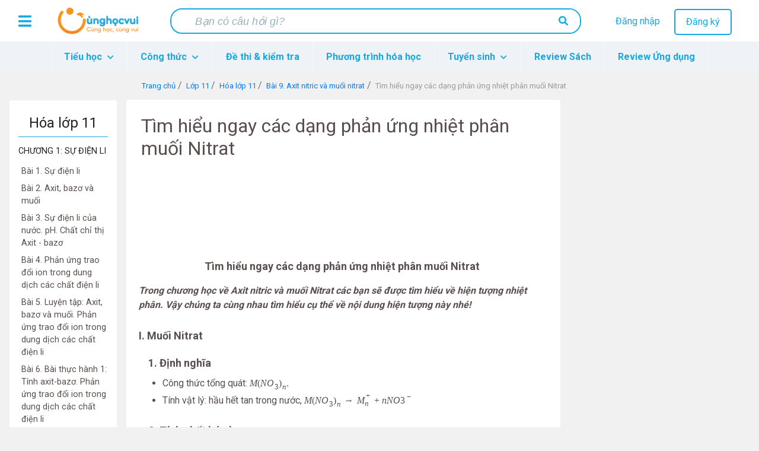

--- FILE ---
content_type: text/html; charset=utf-8
request_url: https://www.google.com/recaptcha/api2/aframe
body_size: 267
content:
<!DOCTYPE HTML><html><head><meta http-equiv="content-type" content="text/html; charset=UTF-8"></head><body><script nonce="95AHX8d_5ftnByl_hLRlow">/** Anti-fraud and anti-abuse applications only. See google.com/recaptcha */ try{var clients={'sodar':'https://pagead2.googlesyndication.com/pagead/sodar?'};window.addEventListener("message",function(a){try{if(a.source===window.parent){var b=JSON.parse(a.data);var c=clients[b['id']];if(c){var d=document.createElement('img');d.src=c+b['params']+'&rc='+(localStorage.getItem("rc::a")?sessionStorage.getItem("rc::b"):"");window.document.body.appendChild(d);sessionStorage.setItem("rc::e",parseInt(sessionStorage.getItem("rc::e")||0)+1);localStorage.setItem("rc::h",'1769186264789');}}}catch(b){}});window.parent.postMessage("_grecaptcha_ready", "*");}catch(b){}</script></body></html>

--- FILE ---
content_type: application/javascript; charset=utf-8
request_url: https://cdnjs.cloudflare.com/ajax/libs/mathjax/2.7.4/jax/output/CommonHTML/jax.js?V=2.7.4
body_size: 15983
content:
/*
 *  /MathJax/jax/output/CommonHTML/jax.js
 *
 *  Copyright (c) 2009-2018 The MathJax Consortium
 *
 *  Licensed under the Apache License, Version 2.0 (the "License");
 *  you may not use this file except in compliance with the License.
 *  You may obtain a copy of the License at
 *
 *      http://www.apache.org/licenses/LICENSE-2.0
 *
 *  Unless required by applicable law or agreed to in writing, software
 *  distributed under the License is distributed on an "AS IS" BASIS,
 *  WITHOUT WARRANTIES OR CONDITIONS OF ANY KIND, either express or implied.
 *  See the License for the specific language governing permissions and
 *  limitations under the License.
 */

(function(o,f,m,a){var d;var g=MathJax.Object.isArray;var e,q,h;var k=1,l=0.1,j=0.025,b=0.025;var p={".mjx-chtml":{display:"inline-block","line-height":0,"text-indent":0,"text-align":"left","text-transform":"none","font-style":"normal","font-weight":"normal","font-size":"100%","font-size-adjust":"none","letter-spacing":"normal","word-wrap":"normal","word-spacing":"normal","white-space":"nowrap","float":"none",direction:"ltr","max-width":"none","max-height":"none","min-width":0,"min-height":0,border:0,margin:0,padding:"1px 0"},".MJXc-display":{display:"block","text-align":"center",margin:"1em 0",padding:0},".mjx-chtml[tabindex]:focus, body :focus .mjx-chtml[tabindex]":{display:"inline-table"},".mjx-full-width":{"text-align":"center",display:"table-cell!important",width:"10000em"},".mjx-math":{display:"inline-block","border-collapse":"separate","border-spacing":0},".mjx-math *":{display:"inline-block","-webkit-box-sizing":"content-box!important","-moz-box-sizing":"content-box!important","box-sizing":"content-box!important","text-align":"left"},".mjx-numerator":{display:"block","text-align":"center"},".mjx-denominator":{display:"block","text-align":"center"},".MJXc-stacked":{height:0,position:"relative"},".MJXc-stacked > *":{position:"absolute"},".MJXc-bevelled > *":{display:"inline-block"},".mjx-stack":{display:"inline-block"},".mjx-op":{display:"block"},".mjx-under":{display:"table-cell"},".mjx-over":{display:"block"},".mjx-over > *":{"padding-left":"0px!important","padding-right":"0px!important"},".mjx-under > *":{"padding-left":"0px!important","padding-right":"0px!important"},".mjx-stack > .mjx-sup":{display:"block"},".mjx-stack > .mjx-sub":{display:"block"},".mjx-prestack > .mjx-presup":{display:"block"},".mjx-prestack > .mjx-presub":{display:"block"},".mjx-delim-h > .mjx-char":{display:"inline-block"},".mjx-surd":{"vertical-align":"top"},".mjx-mphantom *":{visibility:"hidden"},".mjx-merror":{"background-color":"#FFFF88",color:"#CC0000",border:"1px solid #CC0000",padding:"2px 3px","font-style":"normal","font-size":"90%"},".mjx-annotation-xml":{"line-height":"normal"},".mjx-menclose > svg":{fill:"none",stroke:"currentColor"},".mjx-mtr":{display:"table-row"},".mjx-mlabeledtr":{display:"table-row"},".mjx-mtd":{display:"table-cell","text-align":"center"},".mjx-label":{display:"table-row"},".mjx-box":{display:"inline-block"},".mjx-block":{display:"block"},".mjx-span":{display:"inline"},".mjx-char":{display:"block","white-space":"pre"},".mjx-itable":{display:"inline-table",width:"auto"},".mjx-row":{display:"table-row"},".mjx-cell":{display:"table-cell"},".mjx-table":{display:"table",width:"100%"},".mjx-line":{display:"block",height:0},".mjx-strut":{width:0,"padding-top":k+"em"},".mjx-vsize":{width:0},".MJXc-space1":{"margin-left":".167em"},".MJXc-space2":{"margin-left":".222em"},".MJXc-space3":{"margin-left":".278em"},".mjx-chartest":{display:"block",visibility:"hidden",position:"absolute",top:0,"line-height":"normal","font-size":"500%"},".mjx-chartest .mjx-char":{display:"inline"},".mjx-chartest .mjx-box":{"padding-top":"1000px"},".MJXc-processing":{visibility:"hidden",position:"fixed",width:0,height:0,overflow:"hidden"},".MJXc-processed":{display:"none"},".mjx-test":{display:"block","font-style":"normal","font-weight":"normal","font-size":"100%","font-size-adjust":"none","text-indent":0,"text-transform":"none","letter-spacing":"normal","word-spacing":"normal",overflow:"hidden",height:"1px"},".mjx-ex-box-test":{position:"absolute",overflow:"hidden",width:"1px",height:"60ex"},".mjx-line-box-test":{display:"table!important"},".mjx-line-box-test span":{display:"table-cell!important",width:"10000em!important","min-width":0,"max-width":"none",padding:0,border:0,margin:0},"#MathJax_CHTML_Tooltip":{"background-color":"InfoBackground",color:"InfoText",border:"1px solid black","box-shadow":"2px 2px 5px #AAAAAA","-webkit-box-shadow":"2px 2px 5px #AAAAAA","-moz-box-shadow":"2px 2px 5px #AAAAAA","-khtml-box-shadow":"2px 2px 5px #AAAAAA",padding:"3px 4px","z-index":401,position:"absolute",left:0,top:0,width:"auto",height:"auto",display:"none"}};var i=1000000;var n=5;var c={},r=MathJax.Hub.config;a.Augment({settings:f.config.menuSettings,config:{styles:p},Config:function(){if(!this.require){this.require=[]}this.SUPER(arguments).Config.call(this);var s=this.settings;if(s.scale){this.config.scale=s.scale}this.require.push(this.fontDir+"/TeX/fontdata.js");this.require.push(MathJax.OutputJax.extensionDir+"/MathEvents.js");c=this.config.linebreaks},Startup:function(){e=MathJax.Extension.MathEvents.Event;q=MathJax.Extension.MathEvents.Touch;h=MathJax.Extension.MathEvents.Hover;this.ContextMenu=e.ContextMenu;this.Mousedown=e.AltContextMenu;this.Mouseover=h.Mouseover;this.Mouseout=h.Mouseout;this.Mousemove=h.Mousemove;var s=a.addElement(document.body,"mjx-block",{style:{display:"block",width:"5in"}});this.pxPerInch=s.offsetWidth/5;s.parentNode.removeChild(s);this.TestSpan=a.Element("mjx-test",{style:{left:"1em"}},[["mjx-ex-box-test"]]);this.linebreakSpan=m.Element("span",{className:"mjx-line-box-test"},[["span"]]);return o.Styles(this.config.styles,["InitializeCHTML",this])},InitializeCHTML:function(){this.getDefaultExEm();if(this.defaultEm){return}var s=MathJax.Callback();o.timer.start(o,function(t){if(t.time(s)){f.signal.Post(["CommonHTML Jax - no default em size"]);return}a.getDefaultExEm();if(a.defaultEm){s()}else{setTimeout(t,t.delay)}},this.defaultEmDelay,this.defaultEmTimeout);return s},defaultEmDelay:100,defaultEmTimeout:1000,getDefaultExEm:function(){document.body.appendChild(this.TestSpan);document.body.appendChild(this.linebreakSpan);this.defaultEm=this.getFontSize(this.TestSpan);this.defaultEx=this.TestSpan.firstChild.offsetHeight/60;this.defaultWidth=this.linebreakSpan.firstChild.offsetWidth;document.body.removeChild(this.linebreakSpan);document.body.removeChild(this.TestSpan)},getFontSize:(window.getComputedStyle?function(t){var s=window.getComputedStyle(t);return parseFloat(s.fontSize)}:function(s){return s.style.pixelLeft}),getMaxWidth:(window.getComputedStyle?function(t){var s=window.getComputedStyle(t);if(s.maxWidth!=="none"){return parseFloat(s.maxWidth)}return 0}:function(t){var s=t.currentStyle.maxWidth;if(s!=="none"){if(s.match(/\d*px/)){return parseFloat(s)}var u=t.style.left;t.style.left=s;s=t.style.pixelLeft;t.style.left=u;return s}return 0}),loadFont:function(s){f.RestartAfter(o.Require(this.fontDir+"/"+s))},fontLoaded:function(s){if(!s.match(/-|fontdata/)){s+="-Regular"}if(!s.match(/\.js$/)){s+=".js"}MathJax.Callback.Queue(["Post",f.Startup.signal,"CommonHTML - font data loaded for "+s],["loadComplete",o,this.fontDir+"/"+s])},Element:function(s,u,t){if(s.substr(0,4)==="mjx-"){if(!u){u={}}if(u.isMathJax==null){u.isMathJax=true}if(u.className){u.className=s+" "+u.className}else{u.className=s}s="span"}return this.HTMLElement(s,u,t)},addElement:function(u,s,v,t){return u.appendChild(this.Element(s,v,t))},HTMLElement:m.Element,ucMatch:m.ucMatch,setScript:m.setScript,getNode:function(x,w){var u=RegExp("\\b"+w+"\\b");var t=[];while(x){for(var v=0,s=x.childNodes.length;v<s;v++){var y=x.childNodes[v];if(y){if(u.test(y.className)){return y}if(y.id===""){t.push(y)}}}x=t.shift()}return null},preTranslate:function(w){var v=w.jax[this.id],F,B=v.length,I,z,C,G,E,t,H,s,J;var y=100000,x=false,D=0,u=c.automatic,A=c.width;if(u){x=!!A.match(/^\s*(\d+(\.\d*)?%\s*)?container\s*$/);if(x){A=A.replace(/\s*container\s*/,"")}else{y=this.defaultWidth}if(A===""){A="100%"}}for(F=0;F<B;F++){I=v[F];if(!I.parentNode){continue}z=I.previousSibling;if(z&&z.className&&String(z.className).substr(0,9)==="mjx-chtml"){z.parentNode.removeChild(z)}if(I.MathJax.preview){I.MathJax.preview.style.display="none"}t=I.MathJax.elementJax;if(!t){continue}t.CHTML={display:(t.root.Get("display")==="block"),preview:(t.CHTML||{}).preview};C=a.Element("mjx-chtml",{id:t.inputID+"-Frame",className:"MathJax_CHTML",isMathJax:true,jaxID:this.id,oncontextmenu:e.Menu,onmousedown:e.Mousedown,onmouseover:e.Mouseover,onmouseout:e.Mouseout,onmousemove:e.Mousemove,onclick:e.Click,ondblclick:e.DblClick,onkeydown:e.Keydown,tabIndex:f.getTabOrder(t)});if(t.CHTML.display){var K=a.Element("mjx-chtml",{className:"MJXc-display",isMathJax:false});K.appendChild(C);C=K}if(f.Browser.noContextMenu){C.ontouchstart=q.start;C.ontouchend=q.end}C.className+=" MJXc-processing";I.parentNode.insertBefore(C,I);I.parentNode.insertBefore(this.linebreakSpan.cloneNode(true),I);I.parentNode.insertBefore(this.TestSpan.cloneNode(true),I)}for(F=0;F<B;F++){I=v[F];if(!I.parentNode){continue}G=I.previousSibling;t=I.MathJax.elementJax;if(!t){continue}s=a.getFontSize(G);H=G.firstChild.offsetHeight/60;D=Math.max(0,G.previousSibling.firstChild.offsetWidth-2);if(H===0||H==="NaN"){H=this.defaultEx;D=this.defaultWidth}if(x){y=D}J=(this.config.matchFontHeight?H/this.TEX.x_height/s:1);J=Math.floor(Math.max(this.config.minScaleAdjust/100,J)*this.config.scale);t.CHTML.scale=J/100;t.CHTML.fontSize=J+"%";t.CHTML.outerEm=s;t.CHTML.em=this.em=s*J/100;t.CHTML.ex=H;t.CHTML.cwidth=D/this.em;t.CHTML.lineWidth=(u?this.length2em(A,y/this.em,1):y)}for(F=0;F<B;F++){I=v[F];if(!I.parentNode){continue}G=I.previousSibling;E=G.previousSibling;t=I.MathJax.elementJax;if(!t){continue}E.parentNode.removeChild(E);G.parentNode.removeChild(G);if(I.MathJax.preview){I.MathJax.preview.style.display=""}}w.CHTMLeqn=w.CHTMLlast=0;w.CHTMLi=-1;w.CHTMLchunk=this.config.EqnChunk;w.CHTMLdelay=false},Translate:function(t,x){if(!t.parentNode){return}if(x.CHTMLdelay){x.CHTMLdelay=false;f.RestartAfter(MathJax.Callback.Delay(this.config.EqnChunkDelay))}var s=t.MathJax.elementJax,w=s.root,v=document.getElementById(s.inputID+"-Frame");if(!v){return}this.getMetrics(s);if(this.scale!==1){v.style.fontSize=s.CHTML.fontSize}this.initCHTML(w,v);this.savePreview(t);this.CHTMLnode=v;try{w.setTeXclass();w.toCommonHTML(v)}catch(u){while(v.firstChild){v.removeChild(v.firstChild)}delete this.CHTMLnode;this.restorePreview(t);throw u}delete this.CHTMLnode;this.restorePreview(t);if(s.CHTML.display){v=v.parentNode}v.className=v.className.replace(/ [^ ]+$/,"");v.className+=" MJXc-processed";if(t.MathJax.preview){s.CHTML.preview=t.MathJax.preview;delete t.MathJax.preview}x.CHTMLeqn+=(x.i-x.CHTMLi);x.CHTMLi=x.i;if(x.CHTMLeqn>=x.CHTMLlast+x.CHTMLchunk){this.postTranslate(x);x.CHTMLchunk=Math.floor(x.CHTMLchunk*this.config.EqnChunkFactor);x.CHTMLdelay=true}},initCHTML:function(t,s){},savePreview:function(s){var t=s.MathJax.preview;if(t&&t.parentNode){s.MathJax.tmpPreview=document.createElement("span");t.parentNode.replaceChild(s.MathJax.tmpPreview,t)}},restorePreview:function(s){var t=s.MathJax.tmpPreview;if(t){t.parentNode.replaceChild(s.MathJax.preview,t);delete s.MathJax.tmpPreview}},getMetrics:function(s){var t=s.CHTML;this.jax=s;this.em=t.em;this.outerEm=t.outerEm;this.scale=t.scale;this.cwidth=t.cwidth;this.linebreakWidth=t.lineWidth},postTranslate:function(x){var t=x.jax[this.id];for(var v=x.CHTMLlast,s=x.CHTMLeqn;v<s;v++){var u=t[v];if(u&&u.MathJax.elementJax){u.previousSibling.className=u.previousSibling.className.replace(/ [^ ]+$/,"");var w=u.MathJax.elementJax.CHTML;if(w.preview){w.preview.innerHTML="";w.preview.style.display="none";u.MathJax.preview=w.preview;delete w.preview}}}x.CHTMLlast=x.CHTMLeqn},getJaxFromMath:function(s){if(s.parentNode.className.match(/MJXc-display/)){s=s.parentNode}do{s=s.nextSibling}while(s&&s.nodeName.toLowerCase()!=="script");return f.getJaxFor(s)},getHoverSpan:function(s,t){return s.root.CHTMLnodeElement()},getHoverBBox:function(s,v,w){var x=s.root.CHTML,u=s.CHTML.outerEm;var t={w:x.w*u,h:x.h*u,d:x.d*u};if(x.width){t.width=x.width}return t},Zoom:function(u,B,A,s,y){this.getMetrics(u);var v=a.addElement(B,"mjx-chtml",{style:{"font-size":Math.floor(a.scale*100)+"%"},isMathJax:false});a.CHTMLnode=v;this.idPostfix="-zoom";u.root.toCommonHTML(v);this.idPostfix="";var t=v.style,C=u.root.CHTML;if(C.t>C.h){t.marginTop=a.Em(C.t-C.h)}if(C.b>C.d){t.marginBottom=a.Em(C.b-C.d)}if(C.l<0){t.paddingLeft=a.Em(-C.l)}if(C.r>C.w){t.marginRight=a.Em(C.r-C.w)}t.position="absolute";var z=v.offsetWidth,x=v.offsetHeight,D=A.firstChild.offsetHeight,w=A.firstChild.offsetWidth;v.style.position="";return{Y:-e.getBBox(B).h,mW:w,mH:D,zW:z,zH:x}},Remove:function(s){var t=document.getElementById(s.inputID+"-Frame");if(t&&s.CHTML.display){t=t.parentNode}if(t){t.parentNode.removeChild(t)}delete s.CHTML},ID:0,idPostfix:"",GetID:function(){this.ID++;return this.ID},MATHSPACE:{veryverythinmathspace:1/18,verythinmathspace:2/18,thinmathspace:3/18,mediummathspace:4/18,thickmathspace:5/18,verythickmathspace:6/18,veryverythickmathspace:7/18,negativeveryverythinmathspace:-1/18,negativeverythinmathspace:-2/18,negativethinmathspace:-3/18,negativemediummathspace:-4/18,negativethickmathspace:-5/18,negativeverythickmathspace:-6/18,negativeveryverythickmathspace:-7/18,thin:0.04,medium:0.06,thick:0.1,infinity:i},SPACECLASS:{thinmathspace:"MJXc-space1",mediummathspace:"MJXc-space2",thickmathspace:"MJXc-space3"},pxPerInch:96,em:16,maxStretchyParts:1000,FONTDEF:{},TEXDEF:{x_height:0.442,quad:1,num1:0.676508,num2:0.393732,num3:0.44373,denom1:0.685951,denom2:0.344841,sup1:0.412892,sup2:0.362892,sup3:0.288888,sub1:0.15,sub2:0.247217,sup_drop:0.386108,sub_drop:0.05,delim1:2.39,delim2:1,axis_height:0.25,rule_thickness:0.06,big_op_spacing1:0.111111,big_op_spacing2:0.166666,big_op_spacing3:0.2,big_op_spacing4:0.45,big_op_spacing5:0.1,surd_height:0.075,scriptspace:0.05,nulldelimiterspace:0.12,delimiterfactor:901,delimitershortfall:0.3,min_rule_thickness:1.25},unicodeChar:function(s){if(s<65535){return String.fromCharCode(s)}s-=65536;return String.fromCharCode((s>>10)+55296)+String.fromCharCode((s&1023)+56320)},getUnicode:function(s){var t=s.text.charCodeAt(s.i);s.i++;if(t>=55296&&t<56319){t=(((t-55296)<<10)+(s.text.charCodeAt(s.i)-56320))+65536;s.i++}return t},getCharList:function(w,v){var u,z,s=w.cache,B=v;if(s[v]){return s[v]}if(v>65535&&this.FONTDATA.RemapPlane1){var y=this.FONTDATA.RemapPlane1(v,w);v=y.n;w=y.variant}var t=this.FONTDATA.RANGES,A=this.FONTDATA.VARIANT;if(v>=t[0].low&&v<=t[t.length-1].high){for(u=0,z=t.length;u<z;u++){if(t[u].name==="alpha"&&w.noLowerCase){continue}var x=w["offset"+t[u].offset];if(x&&v>=t[u].low&&v<=t[u].high){if(t[u].remap&&t[u].remap[v]){v=x+t[u].remap[v]}else{v=v-t[u].low+x;if(t[u].add){v+=t[u].add}}if(w["variant"+t[u].offset]){w=A[w["variant"+t[u].offset]]}break}}}s[B]=this.remapChar(w,v,0);return s[B]},remapChar:function(t,y,w){var v=[],x=this.FONTDATA.VARIANT;if(t.remap&&t.remap[y]){y=t.remap[y];if(t.remap.variant){t=x[t.remap.variant]}}else{if(this.FONTDATA.REMAP[y]&&!t.noRemap){y=this.FONTDATA.REMAP[y]}}if(g(y)){if(y[2]){w=n}t=x[y[1]];y=y[0]}if(typeof(y)==="string"){var s={text:y,i:0,length:y.length};while(s.i<s.length){y=this.getUnicode(s);var u=this.getCharList(t,y);if(u){v.push.apply(v,u)}}}else{if(t.cache[y]){v=t.cache[y]}else{t.cache[y]=v=this.lookupChar(t,y,w)}}return v},lookupChar:function(v,z,x){var y=v;while(v){for(var u=0,s=v.fonts.length;u<s;u++){var t=this.FONTDATA.FONTS[v.fonts[u]];if(typeof(t)==="string"){this.loadFont(t)}var w=t[z];if(w){this.fixChar(w,z);if(w[5].space){return[{type:"space",w:w[2],font:t}]}return[{type:"char",font:t,n:z}]}else{if(t.Extra){this.findBlock(t,z)}}}v=this.FONTDATA.VARIANT[v.chain];if(v&&v.remap&&v.remap[z]&&x++<n){return this.remapChar(v,z,x)}}return[this.unknownChar(y,z)]},fixChar:function(s,t){if(s.length===5){s[5]={}}if(s.c==null){s[0]/=1000;s[1]/=1000;s[2]/=1000;s[3]/=1000;s[4]/=1000;s.c=this.unicodeChar(t)}return s},findBlock:function(u,y){var t=u.Extra,v=u.file,x;for(var w=0,s=t.length;w<s;w++){if(typeof(t[w])==="number"){if(y===t[w]){x=v;break}}else{if(y<t[w][0]){return}if(y<=t[w][1]){x=v;break}}}if(x){delete u.Extra;this.loadFont(v)}},unknownChar:function(s,v){f.signal.Post(["CommonHTML Jax - unknown char",v,s]);var u="";if(s.bold){u+="B"}if(s.italic){u+="I"}var t=this.FONTDATA.UNKNOWN[u||"R"];if(!t[v]){this.getUnknownChar(t,v)}return{type:"unknown",n:v,font:t}},getUnknownChar:function(t,v){var u=this.unicodeChar(v);var s=this.getHDW(u,t.className);t[v]=[0.8,0.2,s.w,0,s.w,{a:Math.max(0,(s.h-s.d)/2),h:s.h,d:s.d}];t[v].c=u},styledText:function(t,w){f.signal.Post(["CommonHTML Jax - styled text",w,t]);var u=t.style;var x="_"+(u["font-family"]||t.className||"");if(u["font-weight"]){x+="_"+u["font-weight"]}if(u["font-style"]){x+="_"+u["font-style"]}if(!this.STYLEDTEXT){this.STYLEDTEXT={}}if(!this.STYLEDTEXT[x]){this.STYLEDTEXT[x]={className:t.className||""}}var v=this.STYLEDTEXT[x];if(!v["_"+w]){var s=this.getHDW(w,t.className||"",u);v["_"+w]=[0.8,0.2,s.w,0,s.w,{a:Math.max(0,(s.h-s.d)/2),h:s.h,d:s.d}];v["_"+w].c=w}return{type:"unknown",n:"_"+w,font:v,style:u,rscale:t.rscale}},getHDW:function(B,u,F){var t=a.addElement(a.CHTMLnode,"mjx-chartest",{className:u},[["mjx-char",{style:F},[B]]]);var s=a.addElement(a.CHTMLnode,"mjx-chartest",{className:u},[["mjx-char",{style:F},[B,["mjx-box"]]]]);t.firstChild.style.fontSize=s.firstChild.style.fontSize="";var v=5*a.em;var E=t.offsetHeight,C=s.offsetHeight,x=t.offsetWidth;a.CHTMLnode.removeChild(t);a.CHTMLnode.removeChild(s);if(C===0){v=5*a.defaultEm;var A=document.body.appendChild(document.createElement("div"));A.appendChild(t);A.appendChild(s);E=t.offsetHeight,C=s.offsetHeight,x=t.offsetWidth;document.body.removeChild(A)}var z=(C-1000)/v,D=x/v,y=E/v-z;return{h:y,d:z,w:D}},addCharList:function(v,x,y){var w={text:"",className:null,a:0};for(var t=0,s=x.length;t<s;t++){var u=x[t];if(this.charList[u.type]){(this.charList[u.type])(u,v,y,w,s)}}if(w.text!==""){if(v.childNodes.length){this.charList.flushText(v,w)}else{m.addText(v,w.text);if(v.className){v.className+=" "+w.className}else{v.className=w.className}}}y.b=(w.flushed?0:y.a)},charList:{"char":function(D,x,B,u,y){var w=D.font,A=(w.remapCombining||{})[D.n];if(w.className===u.className){A=null}else{if(u.className||(A&&u.text!=="")){this.flushText(x,u)}}if(!u.a){u.a=w.centerline/1000}if(u.a>(B.a||0)){B.a=u.a}u.className=w.className;var t=w[D.n];if(A){var v=w;if(g(A)){v=a.FONTDATA.FONTS[A[1]];A=A[0];if(typeof(v)==="string"){a.loadFont(v)}}if(v[D.n]){a.fixChar(v[D.n],D.n)}t=a.fixChar(v[A],A);u.className=v.className}u.text+=t.c;if(B.h<t[0]+j){B.t=B.h=t[0]+j}if(B.d<t[1]+b){B.b=B.d=t[1]+b}if(B.l>B.w+t[3]){B.l=B.w+t[3]}if(B.r<B.w+t[4]){B.r=B.w+t[4]}B.w+=t[2]*(D.rscale||1);if(y==1&&w.skew&&w.skew[D.n]){B.skew=w.skew[D.n]}if(t[5]&&t[5].rfix){this.flushText(x,u).style.marginRight=a.Em(t[5].rfix/1000)}if(A){var z=this.flushText(x,u);var s=(v[D.n]||w[D.n])[4]-(t[4]-t[2]);z.style.marginLeft=a.Em(-t[2]-s);if(s<0){z.style.marginRight=a.Em(-s)}}},space:function(t,s,v,u){if(t.w){if(u.text===""){u.className=t.font.className}this.flushText(s,u).style.marginRight=a.Em(t.w);v.w+=t.w}},unknown:function(t,s,w,u){(this["char"])(t,s,w,u,0);var v=t.font[t.n];if(v[5].a){u.a=v[5].a;if(w.a==null||u.a>w.a){w.a=u.a}}s=this.flushText(s,u,t.style);if(v[2]<3){s.style.width=a.Em(v[2])}},flushText:function(t,u,s){t=a.addElement(t,"mjx-charbox",{className:u.className,style:s},[u.text]);if(u.a){t.style.paddingBottom=a.Em(u.a)}u.text="";u.className=null;u.a=0;u.flushed=true;return t}},handleText:function(u,x,t,w){if(u.childNodes.length===0){a.addElement(u,"mjx-char");w=a.BBOX.empty(w)}if(typeof(t)==="string"){t=this.FONTDATA.VARIANT[t]}if(!t){t=this.FONTDATA.VARIANT[d.VARIANT.NORMAL]}var s={text:x,i:0,length:x.length},v=[];if(t.style&&s.length){v.push(this.styledText(t,x))}else{while(s.i<s.length){var y=this.getUnicode(s);v.push.apply(v,this.getCharList(t,y))}}if(v.length){this.addCharList(u.firstChild,v,w)}w.clean();if(w.d<0){w.D=w.d;w.d=0}if(w.h-w.a){u.firstChild.style[w.h-w.a<0?"marginTop":"paddingTop"]=this.EmRounded(w.h-w.a)}if(w.d>-w.b){u.firstChild.style.paddingBottom=this.EmRounded(w.d+w.b)}return w},createDelimiter:function(x,s,u,A,v){if(!s){var B=this.BBOX.zero();B.w=B.r=this.TEX.nulldelimiterspace;a.addElement(x,"mjx-box",{style:{width:B.w}});return B}if(!(u instanceof Array)){u=[u,u]}var z=u[1];u=u[0];var t={alias:s};while(t.alias){s=t.alias;t=this.FONTDATA.DELIMITERS[s];if(!t){t={HW:[0,this.FONTDATA.VARIANT[d.VARIANT.NORMAL]]}}}if(t.load){f.RestartAfter(o.Require(this.fontDir+"/TeX/fontdata-"+t.load+".js"))}for(var y=0,w=t.HW.length;y<w;y++){if(t.HW[y][0]>=u-0.01||(y==w-1&&!t.stretch)){if(t.HW[y][3]){s=t.HW[y][3]}B=this.createChar(x,[s,t.HW[y][1]],(t.HW[y][2]||1),v);B.offset=0.6*B.w;if(A){B.scale=A.scale;A.rscale=A.rscale}return B}}if(!t.stretch){return B}return this["extendDelimiter"+t.dir](x,z,t.stretch,A,v)},extendDelimiterV:function(E,x,P,w,C){E=a.addElement(E,"mjx-delim-v");var N=a.Element("span");var B,A,O,v,I,t,F,y,G=1,M;I=this.createChar(N,(P.top||P.ext),1,C);B=N.removeChild(N.firstChild);t=this.createChar(N,(P.bot||P.ext),1,C);A=N.removeChild(N.firstChild);F=y=a.BBOX.zero();var J=I.h+I.d+t.h+t.d-l;E.appendChild(B);if(P.mid){F=this.createChar(N,P.mid,1,C);O=N.removeChild(N.firstChild);J+=F.h+F.d;G=2}if(P.min&&x<J*P.min){x=J*P.min}if(x>J){y=this.createChar(N,P.ext,1,C);v=N.removeChild(N.firstChild);var L=y.h+y.d,u=L-l;var D=Math.min(Math.ceil((x-J)/(G*u)),this.maxStretchyParts);if(P.fullExtenders){x=D*G*u+J}else{u=(x-J)/(G*D)}M=y.d+y.a-L/2;v.style.margin=v.style.padding="";v.style.lineHeight=a.Em(u);v.style.marginBottom=a.Em(M-l/2/G);v.style.marginTop=a.Em(-M-l/2/G);var K=v.textContent,z="\n"+K;while(--D>0){K+=z}v.textContent=K;E.appendChild(v);if(P.mid){E.appendChild(O);E.appendChild(v.cloneNode(true))}}else{M=(x-J-l)/G;B.style.marginBottom=a.Em(M+parseFloat(B.style.marginBottom||"0"));if(P.mid){E.appendChild(O)}A.style.marginTop=a.Em(M+parseFloat(A.style.marginTop||"0"))}E.appendChild(A);var s=a.BBOX({w:Math.max(I.w,y.w,t.w,F.w),l:Math.min(I.l,y.l,t.l,F.l),r:Math.max(I.r,y.r,t.r,F.r),h:x-t.d,d:t.d,t:x-t.d,b:t.d});s.offset=0.5*s.w;if(w){s.scale=w.scale;s.rscale=w.rscale}return s},extendDelimiterH:function(F,s,P,v,D){F=a.addElement(F,"mjx-delim-h");var N=a.Element("span");var t,M,O,u,K,C,x,G,z,H=1;C=this.createChar(N,(P.left||P.rep),1,D);t=N.removeChild(N.firstChild);x=this.createChar(N,(P.right||P.rep),1,D);M=N.removeChild(N.firstChild);z=this.createChar(N,P.rep,1,D);u=N.removeChild(N.firstChild);t.style.marginLeft=a.Em(-C.l);M.style.marginRight=a.Em(x.r-x.w);F.appendChild(t);var Q=a.BBOX.zero();Q.h=Math.max(C.h,x.h,z.h);Q.d=Math.max(C.D||C.d,x.D||x.d,z.D||z.d);var y=(C.r-C.l)+(x.r-x.l)-l;if(P.mid){G=this.createChar(N,P.mid,1,D);O=N.removeChild(N.firstChild);O.style.marginleft=a.Em(-G.l);O.style.marginRight=a.Em(G.r-G.w);y+=G.r-G.l+l;H=2;if(G.h>Q.h){Q.h=G.h}if(G.d>Q.d){Q.d=G.d}}if(P.min&&s<y*P.min){s=y*P.min}Q.w=Q.r=s;if(s>y){var B=z.r-z.l,J=B-l;var E=Math.min(Math.ceil((s-y)/(H*J)),this.maxStretchyParts);if(P.fullExtenders){s=E*H*J+y}else{J=(s-y)/(H*E)}var L=(B-J+l/H)/2;u.style.marginLeft=a.Em(-z.l-L);u.style.marginRight=a.Em(z.r-z.w+L);u.style.letterSpacing=a.Em(-(z.w-J));t.style.marginRight=a.Em(C.r-C.w);M.style.marginleft=a.Em(-x.l);var I=u.textContent,A=I;while(--E>0){I+=A}u.textContent=I;F.appendChild(u);if(P.mid){F.appendChild(O);K=F.appendChild(u.cloneNode(true))}}else{L=(s-y-l/H)/2;t.style.marginRight=a.Em(C.r-C.w+L);if(P.mid){F.appendChild(O)}M.style.marginLeft=a.Em(-x.l+L)}F.appendChild(M);this.adjustHeights([t,u,O,K,M],[C,z,G,z,x],Q);if(v){Q.scale=v.scale;Q.rscale=v.rscale}return Q},adjustHeights:function(t,w,x){var u=x.h,y=x.d;if(x.d<0){y=-x.d;x.D=x.d;x.d=0}for(var v=0,s=t.length;v<s;v++){if(t[v]){t[v].style.paddingTop=a.Em(u-w[v].a);t[v].style.paddingBottom=a.Em(y+w[v].a);t[v].style.marginTop=t[v].style.marginBottom=0}}},createChar:function(u,y,w,t){var B="",x={fonts:[y[1]],noRemap:true,cache:{}};if(t&&t===d.VARIANT.BOLD&&this.FONTDATA.FONTS[y[1]+"-Bold"]){x.fonts=[y[1]+"-Bold",y[1]]}if(typeof(y[1])!=="string"){x=y[1]}if(y[0] instanceof Array){for(var z=0,v=y[0].length;z<v;z++){B+=String.fromCharCode(y[0][z])}}else{B=String.fromCharCode(y[0])}if(y[4]){w*=y[4]}var A=this.handleText(u,B,x),s=u.firstChild.style;if(w!==1){s.fontSize=this.Percent(w)}if(y[2]){s.paddingLeft=this.Em(y[2]);A.w+=y[2];A.r+=y[2]}if(y[3]){s.verticalAlign=this.Em(y[3]);A.h+=y[3];if(A.h<0){A.h=0}}if(y[5]){s.marginTop=this.Em(y[5]);A.h+=y[5];A.t+=y[5]}if(y[6]){s.marginBottom=this.Em(y[6]);A.d+=y[6];A.b+=y[6]}return A},length2em:function(w,u,x){if(typeof(w)!=="string"){w=w.toString()}if(w===""){return""}if(w===d.SIZE.NORMAL){return 1}if(w===d.SIZE.BIG){return 2}if(w===d.SIZE.SMALL){return 0.71}if(this.MATHSPACE[w]){return this.MATHSPACE[w]}var t=w.match(/^\s*([-+]?(?:\.\d+|\d+(?:\.\d*)?))?(pt|em|ex|mu|px|pc|in|mm|cm|%)?/);var s=parseFloat(t[1]||"1"),v=t[2];if(u==null){u=1}if(!x){x=1}x=1/this.em/x;if(v==="em"){return s}if(v==="ex"){return s*this.TEX.x_height}if(v==="%"){return s/100*u}if(v==="px"){return s*x}if(v==="pt"){return s/10}if(v==="pc"){return s*1.2}x*=this.pxPerInch;if(v==="in"){return s*x}if(v==="cm"){return s*x/2.54}if(v==="mm"){return s*x/25.4}if(v==="mu"){return s/18}return s*u},thickness2em:function(s,t){var u=a.TEX.rule_thickness/(t||1);if(s===d.LINETHICKNESS.MEDIUM){return u}if(s===d.LINETHICKNESS.THIN){return 0.67*u}if(s===d.LINETHICKNESS.THICK){return 1.67*u}return this.length2em(s,u,t)},Em:function(s){if(Math.abs(s)<0.001){return"0"}return(s.toFixed(3).replace(/\.?0+$/,""))+"em"},EmRounded:function(s){s=(Math.round(s*a.em)+0.05)/a.em;if(Math.abs(s)<0.0006){return"0em"}return s.toFixed(3).replace(/\.?0+$/,"")+"em"},unEm:function(s){return parseFloat(s)},Px:function(s,t){s*=this.em;if(t&&s<t){s=t}if(Math.abs(s)<0.1){return"0"}return s.toFixed(1).replace(/\.0$/,"")+"px"},Percent:function(s){return(100*s).toFixed(1).replace(/\.?0+$/,"")+"%"},Transform:function(v,t,s){var u=v.style;u.transform=u.WebkitTransform=u.MozTransform=u["-ms-transform"]=t;if(s){u.transformOrigin=u.WebkitTransformOrigin=u.MozTransformOrigin=u["-ms-transform-origin"]=s}},arrayEntry:function(s,t){return s[Math.max(0,Math.min(t,s.length-1))]},removeStyles:["fontSize","fontFamily","fontWeight","fontStyle","fontVariant","font"]});a.BBOX=MathJax.Object.Subclass({Init:function(s){for(var t in s){if(s.hasOwnProperty(t)){this[t]=s[t]}}},clean:function(){if(this.h===-i){this.h=0}if(this.d===-i){this.d=0}if(this.l===i){this.l=0}if(this.r===-i){this.r=0}if(this.t===-i){this.t=0}if(this.b===-i){this.b=0}if(this.D&&this.d>0){delete this.D}},rescale:function(s){this.w*=s;this.h*=s;this.d*=s;this.l*=s;this.r*=s;this.t*=s;this.b*=s;if(this.L){this.L*=s}if(this.R){this.R*=s}if(this.D){this.D*=s}},combine:function(t,s,v){t.X=s;t.Y=v;var u=t.rscale;if(s+u*t.r>this.r){this.r=s+u*t.r}if(s+u*t.l<this.l){this.l=s+u*t.l}if(s+u*(t.w+(t.L||0)+(t.R||0))>this.w){this.w=s+u*(t.w+(t.L||0)+(t.R||0))}if(v+u*t.h>this.h){this.h=v+u*t.h}if(t.D&&(this.D==null||u*t.D-v>this.D)&&u*t.D>this.d){this.D=u*t.D-v}else{if(t.D==null&&this.D){delete this.D}}if(u*t.d-v>this.d){this.d=u*t.d-v}if(v+u*t.t>this.t){this.t=v+u*t.t}if(u*t.b-v>this.b){this.b=u*t.b-v}},append:function(t){var u=t.rscale;var s=this.w;if(s+u*t.r>this.r){this.r=s+u*t.r}if(s+u*t.l<this.l){this.l=s+u*t.l}this.w+=u*(t.w+(t.L||0)+(t.R||0));if(u*t.h>this.h){this.h=u*t.h}if(t.D&&(this.D==null||u*t.D>this.D)&&u*t.D>this.d){this.D=u*t.D}else{if(t.D==null&&this.D){delete this.D}}if(u*t.d>this.d){this.d=u*t.d}if(u*t.t>this.t){this.t=u*t.t}if(u*t.b>this.b){this.b=u*t.b}},updateFrom:function(s){this.h=s.h;this.d=s.d;this.w=s.w;this.r=s.r;this.l=s.l;this.t=s.t;this.b=s.b;if(s.pwidth){this.pwidth=s.pwidth}if(s.D){this.D=s.D}else{delete this.D}},adjust:function(t,s,v,u){this[s]+=a.length2em(t,1,this.scale);if(u==null){if(this[s]>this[v]){this[v]=this[s]}}else{if(this[v]<u){this[v]=u}}}},{zero:function(){return a.BBOX({h:0,d:0,w:0,l:0,r:0,t:0,b:0,scale:1,rscale:1})},empty:function(s){if(!s){s=a.BBOX.zero()}s.h=s.d=s.r=s.t=s.b=-i;s.w=0;s.l=i;delete s.pwidth;return s},styleAdjust:[["borderTopWidth","h","t"],["borderRightWidth","w","r"],["borderBottomWidth","d","b"],["borderLeftWidth","w","l",0],["paddingTop","h","t"],["paddingRight","w","r"],["paddingBottom","d","b"],["paddingLeft","w","l",0],]});MathJax.Hub.Register.StartupHook("mml Jax Ready",function(){d=MathJax.ElementJax.mml;d.mbase.Augment({toCommonHTML:function(t,s){return this.CHTMLdefaultNode(t,s)},CHTMLmultiline:function(){d.mbase.CHTMLautoloadFile("multiline")},CHTMLdefaultNode:function(v,t){if(!t){t={}}v=this.CHTMLcreateNode(v);this.CHTML=a.BBOX.empty();this.CHTMLhandleStyle(v);if(this.isToken){this.CHTMLgetVariant()}this.CHTMLhandleScale(v);var s=Math.max((t.minChildren||0),this.data.length);for(var u=0;u<s;u++){this.CHTMLaddChild(v,u,t)}if(!t.noBBox){this.CHTML.clean()}this.CHTMLhandleSpace(v);this.CHTMLhandleBBox(v);this.CHTMLhandleColor(v);return v},CHTMLaddChild:function(x,t,s){var z=this.data[t],w;var u=s.childNodes;if(u instanceof Array){u=u[t]||"span"}if(z){if(u){x=a.addElement(x,u)}w=z.toCommonHTML(x,s.childOptions);if(u&&z.CHTML.rscale!==1){x.style.fontSize=x.firstChild.style.fontSize;x.firstChild.style.fontSize=""}if(!s.noBBox){var y=this.CHTML,v=z.CHTML;y.append(v);if(this.data.length===1){if(v.ic){y.ic=v.ic}if(v.skew){y.skew=v.skew}}else{delete y.ic;delete y.skew}if(v.pwidth){y.pwidth=v.pwidth}}}else{if(s.forceChild){w=a.addElement(x,(u||"mjx-box"))}}return w},CHTMLchildNode:function(t,s){t=t.childNodes[s];if(t.nodeName.toLowerCase()==="a"){t=t.firstChild}return t},CHTMLcoreNode:function(s){if(this.inferRow&&this.data[0]){return this.data[0].CHTMLcoreNode(s.firstChild)}return this.CHTMLchildNode(s,this.CoreIndex())},CHTMLstretchChildV:function(v,u,y){var x=this.data[v];if(x){var z=this.CHTML,t=x.CHTML;if(t.stretch||(t.stretch==null&&x.CHTMLcanStretch("Vertical",u,y))){var s=t.w;t=x.CHTMLstretchV(u,y);z.w+=t.w-s;if(z.w>z.r){z.r=z.w}if(t.h>z.h){z.h=t.h}if(t.d>z.d){z.d=t.d}if(t.t>z.t){z.t=t.t}if(t.b>z.b){z.b=t.b}}}},CHTMLstretchChildH:function(v,s,x){var y=this.data[v];if(y){var z=this.CHTML,u=y.CHTML;if(u.stretch||(u.stretch==null&&y.CHTMLcanStretch("Horizontal",s))){var t=u.w;u=y.CHTMLstretchH(this.CHTMLchildNode(x,v),s);z.w+=u.w-t;if(z.w>z.r){z.r=z.w}if(u.h>z.h){z.h=u.h}if(u.d>z.d){z.d=u.d}if(u.t>z.t){z.t=u.t}if(u.b>z.b){z.b=u.b}}}},CHTMLupdateFrom:function(s){this.CHTML.updateFrom(s);if(this.inferRow){this.data[0].CHTML.updateFrom(s)}},CHTMLcanStretch:function(w,u,v){var t=false;if(this.isEmbellished()){var s=this.Core();if(s&&s!==this){t=s.CHTMLcanStretch(w,u,v)}}this.CHTML.stretch=t;return t},CHTMLstretchV:function(s,t){this.CHTMLupdateFrom(this.Core().CHTMLstretchV(s,t));return this.CHTML},CHTMLstretchH:function(t,s){this.CHTMLupdateFrom(this.CHTMLstretchCoreH(t,s));return this.CHTML},CHTMLstretchCoreH:function(t,s){return this.Core().CHTMLstretchH(this.CHTMLcoreNode(t),s)},CHTMLcreateNode:function(s){if(!this.CHTML){this.CHTML={}}this.CHTML=a.BBOX.zero();if(this.href){s=a.addElement(s,"a",{href:this.href,isMathJax:true})}if(!this.CHTMLnodeID){this.CHTMLnodeID=a.GetID()}var t=(this.id||"MJXc-Node-"+this.CHTMLnodeID)+a.idPostfix;return this.CHTMLhandleAttributes(a.addElement(s,"mjx-"+this.type,{id:t}))},CHTMLnodeElement:function(){if(!this.CHTMLnodeID){return null}return document.getElementById((this.id||"MJXc-Node-"+this.CHTMLnodeID)+a.idPostfix)},CHTMLlength2em:function(t,s){return a.length2em(t,s,this.CHTML.scale)},CHTMLhandleAttributes:function(v){if(this["class"]){if(v.className){v.className+=" "+this["class"]}else{v.className=this["class"]}}if(this.attrNames){var z=this.attrNames,u=d.nocopyAttributes,y=f.config.ignoreMMLattributes;var w=(this.type==="mstyle"?d.math.prototype.defaults:this.defaults);for(var t=0,s=z.length;t<s;t++){var x=z[t];if(y[x]==false||(!u[x]&&!y[x]&&w[x]==null&&typeof(v[x])==="undefined")){v.setAttribute(x,this.attr[x])}}}return v},CHTMLhandleScale:function(v){var x=1,u=this.parent,w=(u?u.CHTML.scale:1);var s=this.getValues("scriptlevel","fontsize");s.mathsize=this.Get("mathsize",null,!this.isToken);if(s.scriptlevel!==0){if(s.scriptlevel>2){s.scriptlevel=2}x=Math.pow(this.Get("scriptsizemultiplier"),s.scriptlevel);s.scriptminsize=a.length2em(this.Get("scriptminsize"),0.8,1);if(x<s.scriptminsize){x=s.scriptminsize}}if(this.removedStyles&&this.removedStyles.fontSize&&!s.fontsize){s.fontsize=this.removedStyles.fontSize}if(s.fontsize&&!this.mathsize){s.mathsize=s.fontsize}if(s.mathsize!==1){x*=a.length2em(s.mathsize,1,1)}var t=this.CHTMLvariant;if(t&&t.style&&t.style["font-family"]){x*=(a.config.scale/100)/a.scale}this.CHTML.scale=x;w=this.CHTML.rscale=x/w;if(Math.abs(w-1)<0.001){w=1}if(v&&w!==1){v.style.fontSize=a.Percent(w)}return x},CHTMLhandleStyle:function(v){if(!this.style){return}var u=v.style;u.cssText=this.style;this.removedStyles={};for(var t=0,s=a.removeStyles.length;t<s;t++){var w=a.removeStyles[t];if(u[w]){this.removedStyles[w]=u[w];u[w]=""}}},CHTMLhandleBBox:function(w){var t=this.CHTML,v=w.style;if(this.data.length===1&&(this.data[0].CHTML||{}).pwidth){t.pwidth=this.data[0].CHTML.pwidth;t.mwidth=this.data[0].CHTML.mwidth;v.width="100%"}else{if(t.pwidth){t.mwidth=a.Em(t.w);v.width="100%"}else{if(t.w<0){v.width="0px";v.marginRight=a.Em(t.w)}}}if(!this.style){return}for(var u=0,s=a.BBOX.styleAdjust.length;u<s;u++){var x=a.BBOX.styleAdjust[u];if(x&&v[x[0]]){t.adjust(v[x[0]],x[1],x[2],x[3])}}},CHTMLhandleColor:function(s){if(this.mathcolor){s.style.color=this.mathcolor}else{if(this.color){s.style.color=this.color}}if(this.mathbackground){s.style.backgroundColor=this.mathbackground}else{if(this.background){s.style.backgroundColor=this.background}}},CHTMLhandleSpace:function(s){if(!this.useMMLspacing){var t=this.texSpacing();if(t!==""){this.CHTML.L=this.CHTMLlength2em(t);s.className+=" "+a.SPACECLASS[t]}}},CHTMLhandleText:function(t,u,s){if(t.firstChild&&!this.CHTML){this.CHTML=a.BBOX.empty()}this.CHTML=a.handleText(t,u,s,this.CHTML)},CHTMLgetVariant:function(){var s=this.getValues("mathvariant","fontfamily","fontweight","fontstyle"),u;s.hasVariant=this.Get("mathvariant",true);if(this.removedStyles){u=this.removedStyles;if(u.fontFamily){s.family=u.fontFamily}if(u.fontWeight){s.weight=u.fontWeight}if(u.fontStyle){s.style=u.fontStyle}}if(!s.hasVariant){if(s.fontfamily){s.family=s.fontfamily}if(s.fontweight){s.weight=s.fontweight}if(s.fontstyle){s.style=s.fontstyle}}if(s.weight&&s.weight.match(/^\d+$/)){s.weight=(parseInt(s.weight)>600?"bold":"normal")}var t=s.mathvariant;if(this.variantForm){t="-TeX-variant"}if(s.family&&!s.hasVariant){if(!s.weight&&s.mathvariant.match(/bold/)){s.weight="bold"}if(!s.style&&s.mathvariant.match(/italic/)){s.style="italic"}this.CHTMLvariant={fonts:[],noRemap:true,cache:{},style:{"font-family":s.family,"font-weight":s.weight||"normal","font-style":s.style||"normal"}};return}if(s.weight==="bold"){t={normal:d.VARIANT.BOLD,italic:d.VARIANT.BOLDITALIC,fraktur:d.VARIANT.BOLDFRAKTUR,script:d.VARIANT.BOLDSCRIPT,"sans-serif":d.VARIANT.BOLDSANSSERIF,"sans-serif-italic":d.VARIANT.SANSSERIFBOLDITALIC}[t]||t}else{if(s.weight==="normal"){t={bold:d.VARIANT.normal,"bold-italic":d.VARIANT.ITALIC,"bold-fraktur":d.VARIANT.FRAKTUR,"bold-script":d.VARIANT.SCRIPT,"bold-sans-serif":d.VARIANT.SANSSERIF,"sans-serif-bold-italic":d.VARIANT.SANSSERIFITALIC}[t]||t}}if(s.style==="italic"){t={normal:d.VARIANT.ITALIC,bold:d.VARIANT.BOLDITALIC,"sans-serif":d.VARIANT.SANSSERIFITALIC,"bold-sans-serif":d.VARIANT.SANSSERIFBOLDITALIC}[t]||t}else{if(s.style==="normal"){t={italic:d.VARIANT.NORMAL,"bold-italic":d.VARIANT.BOLD,"sans-serif-italic":d.VARIANT.SANSSERIF,"sans-serif-bold-italic":d.VARIANT.BOLDSANSSERIF}[t]||t}}this.CHTMLvariant=a.FONTDATA.VARIANT[t]||a.FONTDATA.VARIANT[d.VARIANT.NORMAL]},CHTMLbboxFor:function(s){if(this.data[s]&&this.data[s].CHTML){return this.data[s].CHTML}return a.BBOX.zero()},CHTMLdrawBBox:function(t,u){if(!u){u=this.CHTML}var s=a.Element("mjx-box",{style:{opacity:0.25,"margin-left":a.Em(-(u.w+(u.R||0)))}},[["mjx-box",{style:{height:a.Em(u.h),width:a.Em(u.w),"background-color":"red"}}],["mjx-box",{style:{height:a.Em(u.d),width:a.Em(u.w),"margin-left":a.Em(-u.w),"vertical-align":a.Em(-u.d),"background-color":"green"}}]]);if(t.nextSibling){t.parentNode.insertBefore(s,t.nextSibling)}else{t.parentNode.appendChild(s)}},CHTMLnotEmpty:function(s){while(s&&s.data.length<2&&(s.type==="mrow"||s.type==="texatom")){s=s.data[0]}return !!s}},{CHTMLautoload:function(){this.constructor.Augment({toCommonHTML:d.mbase.CHTMLautoloadFail});var s=a.autoloadDir+"/"+this.type+".js";f.RestartAfter(o.Require(s))},CHTMLautoloadFail:function(){throw Error("CommonHTML can't autoload '"+this.type+"'")},CHTMLautoloadList:{},CHTMLautoloadFile:function(s){if(d.mbase.CHTMLautoloadList.hasOwnProperty(s)){throw Error("CommonHTML can't autoload file '"+s+"'")}d.mbase.CHTMLautoloadList[s]=true;var t=a.autoloadDir+"/"+s+".js";f.RestartAfter(o.Require(t))},CHTMLstretchV:function(s,t){this.Core().CHTMLstretchV(s,t);this.toCommonHTML(this.CHTMLnodeElement(),{stretch:true});return this.CHTML},CHTMLstretchH:function(t,s){this.CHTMLupdateFrom(this.CHTMLstretchCoreH(t,s));this.toCommonHTML(t,{stretch:true});return this.CHTML}});d.chars.Augment({toCommonHTML:function(t,s){this.CHTML=null;if(s==null){s={}}var u=this.toString();if(s.remap){u=s.remap(u,s.remapchars)}this.CHTMLhandleText(t,u,s.variant||this.parent.CHTMLvariant)}});d.entity.Augment({toCommonHTML:function(t,s){if(s==null){s={}}var u=this.toString();if(s.remapchars){u=s.remap(u,s.remapchars)}this.CHTMLhandleText(t,u,s.variant||this.parent.CHTMLvariant)}});d.math.Augment({toCommonHTML:function(x){x=this.CHTMLdefaultNode(x);if(this.CHTML.w<0){x.parentNode.style.width="0px";x.parentNode.style.marginRight=a.Em(this.CHTML.w)}var v=this.Get("alttext");if(v&&!x.getAttribute("aria-label")){x.setAttribute("aria-label",v)}if(this.CHTML.pwidth){x.parentNode.style.minWidth=this.CHTML.mwidth||a.Em(this.CHTML.w);x.parentNode.className="mjx-full-width "+x.parentNode.className;x.style.width=this.CHTML.pwidth}else{if(!this.isMultiline&&this.Get("display")==="block"){var u=this.getValues("indentalignfirst","indentshiftfirst","indentalign","indentshift");if(u.indentalignfirst!==d.INDENTALIGN.INDENTALIGN){u.indentalign=u.indentalignfirst}if(u.indentalign===d.INDENTALIGN.AUTO){u.indentalign=r.displayAlign}if(u.indentshiftfirst!==d.INDENTSHIFT.INDENTSHIFT){u.indentshift=u.indentshiftfirst}if(u.indentshift==="auto"){u.indentshift="0"}var t=this.CHTMLlength2em(u.indentshift,a.cwidth);if(r.displayIndent!=="0"){var s=this.CHTMLlength2em(r.displayIndent,a.cwidth);t+=(u.indentalign===d.INDENTALIGN.RIGHT?-s:s)}var w=x.parentNode.parentNode.style;x.parentNode.style.textAlign=w.textAlign=u.indentalign;if(t){t*=a.em/a.outerEm;f.Insert(w,({left:{marginLeft:a.Em(t)},right:{marginRight:a.Em(-t)},center:{marginLeft:a.Em(t),marginRight:a.Em(-t)}})[u.indentalign])}}}return x}});d.mi.Augment({toCommonHTML:function(s){s=this.CHTMLdefaultNode(s);var u=this.CHTML,t=this.data.join("");if(u.skew!=null&&t.length!==1){delete u.skew}if(u.r>u.w&&t.length===1&&!this.CHTMLvariant.noIC){u.ic=u.r-u.w;u.w=u.r;s.lastChild.style.paddingRight=a.Em(u.ic)}return s}});d.mn.Augment({CHTMLremapMinus:function(s){return s.replace(/^-/,"\u2212")},toCommonHTML:function(s){s=this.CHTMLdefaultNode(s,{childOptions:{remap:this.CHTMLremapMinus}});var u=this.CHTML,t=this.data.join("");if(u.skew!=null&&t.length!==1){delete u.skew}if(u.r>u.w&&t.length===1&&!this.CHTMLvariant.noIC){u.ic=u.r-u.w;u.w=u.r;s.lastChild.style.paddingRight=a.Em(u.ic)}return s}});d.mo.Augment({toCommonHTML:function(v){v=this.CHTMLcreateNode(v);this.CHTMLhandleStyle(v);this.CHTMLgetVariant();this.CHTMLhandleScale(v);a.BBOX.empty(this.CHTML);var t=this.getValues("displaystyle","largeop");t.variant=this.CHTMLvariant;t.text=this.data.join("");if(t.text==""){if(this.fence){v.style.width=a.Em(a.TEX.nulldelimiterspace)}}else{this.CHTMLadjustAccent(t);this.CHTMLadjustVariant(t);for(var u=0,s=this.data.length;u<s;u++){this.CHTMLaddChild(v,u,{childOptions:{variant:t.mathvariant,remap:this.remap,remapchars:t.remapchars}})}if(t.text.length!==1){delete this.CHTML.skew}else{if(this.CHTML.w===0&&this.CHTML.l<0){this.CHTMLfixCombiningChar(v)}}if(t.largeop){this.CHTMLcenterOp(v)}}this.CHTML.clean();this.CHTMLhandleBBox(v);this.CHTMLhandleSpace(v);this.CHTMLhandleColor(v);return v},CHTMLhandleSpace:function(v){if(this.useMMLspacing){var t=this.getValues("scriptlevel","lspace","rspace");t.lspace=Math.max(0,this.CHTMLlength2em(t.lspace));t.rspace=Math.max(0,this.CHTMLlength2em(t.rspace));if(t.scriptlevel>0){if(!this.hasValue("lspace")){t.lspace=0.15}if(!this.hasValue("rspace")){t.rspace=0.15}}var s=this,u=this.Parent();while(u&&u.isEmbellished()&&u.Core()===s){s=u;u=u.Parent();v=s.CHTMLnodeElement()}if(t.lspace){v.style.paddingLeft=a.Em(t.lspace)}if(t.rspace){v.style.paddingRight=a.Em(t.rspace)}this.CHTML.L=t.lspace;this.CHTML.R=t.rspace}else{this.SUPER(arguments).CHTMLhandleSpace.apply(this,arguments)}},CHTMLadjustAccent:function(u){var t=this.CoreParent();u.parent=t;if(u.text.length===1&&t&&t.isa(d.munderover)){var v=t.data[t.over],s=t.data[t.under];if(v&&this===v.CoreMO()&&t.Get("accent")){u.remapchars=a.FONTDATA.REMAPACCENT}else{if(s&&this===s.CoreMO()&&t.Get("accentunder")){u.remapchars=a.FONTDATA.REMAPACCENTUNDER}}}},CHTMLadjustVariant:function(t){var s=t.parent,u=(s&&s.isa(d.msubsup)&&this!==s.data[s.base]);if(t.largeop){t.mathvariant=(t.displaystyle?"-largeOp":"-smallOp")}if(u){t.remapchars=this.remapChars;if(t.text.match(/['`"\u00B4\u2032-\u2037\u2057]/)){t.mathvariant="-TeX-variant"}}},CHTMLfixCombiningChar:function(s){s=s.firstChild;var t=a.Element("mjx-box",{style:{width:".25em","margin-left":"-.25em"}});s.insertBefore(t,s.firstChild)},CHTMLcenterOp:function(s){var u=this.CHTML;var t=(u.h-u.d)/2-a.TEX.axis_height;if(Math.abs(t)>0.001){s.style.verticalAlign=a.Em(-t)}u.h-=t;u.d+=t;if(u.r>u.w){u.ic=u.r-u.w;u.w=u.r;s.style.paddingRight=a.Em(u.ic)}},CHTMLcanStretch:function(w,u,v){if(!this.Get("stretchy")){return false}var x=this.data.join("");if(x.length!==1){return false}var t={text:x};this.CHTMLadjustAccent(t);if(t.remapchars){x=t.remapchars[x]||x}x=a.FONTDATA.DELIMITERS[x.charCodeAt(0)];var s=(x&&x.dir===w.substr(0,1));if(s){s=(this.CHTML.h!==u||this.CHTML.d!==v||!!this.Get("minsize",true)||!!this.Get("maxsize",true));if(s){this.CHTML.stretch=true}}return s},CHTMLstretchV:function(v,y){var w=this.CHTMLnodeElement(),x=this.CHTML;var t=this.getValues("symmetric","maxsize","minsize");var u,s=a.TEX.axis_height;if(t.symmetric){u=2*Math.max(v-s,y+s)}else{u=v+y}t.maxsize=this.CHTMLlength2em(t.maxsize,x.h+x.d);t.minsize=this.CHTMLlength2em(t.minsize,x.h+x.d);u=Math.max(t.minsize,Math.min(t.maxsize,u));if(u!==x.sH){if(u!=t.minsize){u=[Math.max(u*a.TEX.delimiterfactor/1000,u-a.TEX.delimitershortfall),u]}while(w.firstChild){w.removeChild(w.firstChild)}this.CHTML=x=a.createDelimiter(w,this.data.join("").charCodeAt(0),u,x);x.sH=(u instanceof Array?u[1]:u);if(t.symmetric){u=(x.h+x.d)/2+s}else{u=(x.h+x.d)*v/(v+y)}u-=x.h;if(Math.abs(u)>0.05){w.style.verticalAlign=a.Em(u);x.h+=u;x.d-=u;x.t+=u;x.b-=u}}return this.CHTML},CHTMLstretchH:function(u,s){var v=this.CHTML;var t=this.getValues("maxsize","minsize","mathvariant","fontweight");if((t.fontweight==="bold"||(this.removedStyles||{}).fontWeight==="bold"||parseInt(t.fontweight)>=600)&&!this.Get("mathvariant",true)){t.mathvariant=d.VARIANT.BOLD}t.maxsize=this.CHTMLlength2em(t.maxsize,v.w);t.minsize=this.CHTMLlength2em(t.minsize,v.w);s=Math.max(t.minsize,Math.min(t.maxsize,s));if(s!==v.sW){while(u.firstChild){u.removeChild(u.firstChild)}this.CHTML=v=a.createDelimiter(u,this.data.join("").charCodeAt(0),s,v,t.mathvariant);v.sW=s}return this.CHTML}});d.mtext.Augment({CHTMLgetVariant:function(){if(a.config.mtextFontInherit||this.Parent().type==="merror"){var u=(a.config.scale/100)/a.scale;var t={cache:{},fonts:[],className:"MJXc-font-inherit",rscale:u,style:{"font-size":a.Percent(u)}};var s=this.Get("mathvariant");if(s.match(/bold/)){t.style["font-weight"]="bold"}if(s.match(/italic|-tex-mathit/)){t.style["font-style"]="italic"}if(s==="monospace"){t.className+=" MJXc-monospace-font"}if(s==="double-struck"){t.className+=" MJXc-double-struck-font"}if(s.match(/fraktur/)){t.className+=" MJXc-fraktur-font"}if(s.match(/sans-serif/)){t.className+=" MJXc-sans-serif-font"}if(s.match(/script/)){t.className+=" MJXc-script-font"}this.CHTMLvariant=t}else{this.SUPER(arguments).CHTMLgetVariant.call(this)}}});d.merror.Augment({toCommonHTML:function(s){s=this.CHTMLdefaultNode(s);var t=this.CHTML;t.rescale(0.9);t.h+=3/a.em;if(t.h>t.t){t.t=t.h}t.d+=3/a.em;if(t.d>t.b){t.b=t.d}t.w+=8/a.em;t.r=t.w;t.l=0;return s}});d.mspace.Augment({toCommonHTML:function(v){v=this.CHTMLcreateNode(v);this.CHTMLhandleStyle(v);this.CHTMLhandleScale(v);var t=this.getValues("height","depth","width");var s=this.CHTMLlength2em(t.width),u=this.CHTMLlength2em(t.height),y=this.CHTMLlength2em(t.depth);var x=this.CHTML;x.w=x.r=s;x.h=x.t=u;x.d=x.b=y;x.l=0;if(s<0){v.style.marginRight=a.Em(s);s=0}v.style.width=a.Em(s);v.style.height=a.Em(Math.max(0,u+y));if(y){v.style.verticalAlign=a.Em(-y)}this.CHTMLhandleBBox(v);this.CHTMLhandleColor(v);return v}});d.mpadded.Augment({toCommonHTML:function(t,F){var s;if(F&&F.stretch){t=t.firstChild;s=t.firstChild}else{t=this.CHTMLdefaultNode(t,{childNodes:"mjx-box",forceChild:true});s=t.firstChild;t=a.addElement(t,"mjx-block");t.appendChild(s);a.addElement(t,"mjx-strut")}var z=this.CHTMLbboxFor(0);var D=this.getValues("width","height","depth","lspace","voffset");var B=0,A=0,C=z.w,u=z.h,v=z.d;s.style.width=0;s.style.margin=a.Em(-u)+" 0 "+a.Em(-v);if(D.width!==""){C=this.CHTMLdimen(D.width,"w",C,0)}if(D.height!==""){u=this.CHTMLdimen(D.height,"h",u,0)}if(D.depth!==""){v=this.CHTMLdimen(D.depth,"d",v,0)}if(D.voffset!==""){A=this.CHTMLdimen(D.voffset);if(A){s.style.position="relative";s.style.top=a.Em(-A)}}if(D.lspace!==""){B=this.CHTMLdimen(D.lspace);if(B){s.style.position="relative";s.style.left=a.Em(B)}}t.style.width=0;t.style.marginTop=a.Em(u-k);t.style.padding="0 "+a.Em(C)+" "+a.Em(v)+" 0";var E=a.BBOX({w:C,h:u,d:v,l:0,r:C,t:u,b:v,scale:this.CHTML.scale,rscale:this.CHTML.rscale});E.combine(z,B,A);E.w=C;E.h=u;E.d=v;this.CHTML=E;return t.parentNode},CHTMLstretchV:d.mbase.CHTMLstretchV,CHTMLstretchH:d.mbase.CHTMLstretchH,CHTMLdimen:function(w,y,x,s){if(s==null){s=-i}w=String(w);var t=w.match(/width|height|depth/);var u=(t?this.CHTML[t[0].charAt(0)]:(y?this.CHTML[y]:0));var v=(this.CHTMLlength2em(w,u)||0);if(w.match(/^[-+]/)&&x!=null){v+=x}if(s!=null){v=Math.max(s,v)}return v}});d.munderover.Augment({toCommonHTML:function(w,G){var E=this.getValues("displaystyle","accent","accentunder","align");var u=this.data[this.base];if(!E.displaystyle&&u!=null&&(u.movablelimits||u.CoreMO().Get("movablelimits"))){return d.msubsup.prototype.toCommonHTML.call(this,w,t)}var B,z,s=[],t=false;if(G&&G.stretch){if(this.data[this.base]){u=a.getNode(w,"mjx-op")}if(this.data[this.under]){B=a.getNode(w,"mjx-under")}if(this.data[this.over]){z=a.getNode(w,"mjx-over")}s[0]=u;s[1]=B||z;s[2]=z;t=true}else{var y=["mjx-op","mjx-under","mjx-over"];if(this.over===1){y[1]=y[2]}w=this.CHTMLdefaultNode(w,{childNodes:y,noBBox:true,forceChild:true,minChildren:2});s[0]=u=w.removeChild(w.firstChild);s[1]=B=z=w.removeChild(w.firstChild);if(w.firstChild){s[2]=z=w.removeChild(w.firstChild)}}var x=[],v=this.CHTMLgetBBoxes(x,s,E);var F=x[this.base],C=this.CHTML;C.w=v;C.h=F.h;C.d=F.d;if(F.h<0.35){u.style.marginTop=a.Em(F.h-0.35)}if(E.accent&&F.h<a.TEX.x_height){C.h+=a.TEX.x_height-F.h;u.style.marginTop=a.Em(a.TEX.x_height-Math.max(F.h,0.35));F.h=a.TEX.x_height}var A=u,D=0;if(F.ic){D=1.3*F.ic+0.05}if(this.data[this.over]){A=this.CHTMLaddOverscript(z,x,E,D,u,t)}if(this.data[this.under]){this.CHTMLaddUnderscript(B,x,E,D,w,A,t)}else{if(!t){w.appendChild(A)}}this.CHTMLplaceBoxes(u,B,z,E,x);return w},CHTMLgetBBoxes:function(A,x,v){var y,t=this.data.length,z,u=-i,s=u;for(y=0;y<t;y++){A[y]=this.CHTMLbboxFor(y);A[y].x=A[y].y=0;if(this.data[y]){A[y].stretch=this.data[y].CHTMLcanStretch("Horizontal")}z=(y===this.base?1:A[y].rscale);if(y!==this.base){delete A[y].L;delete A[y].R}s=Math.max(s,z*(A[y].w+(A[y].L||0)+(A[y].R||0)));if(!A[y].stretch&&s>u){u=s}}if(u===-i){u=s}for(y=0;y<t;y++){if(A[y].stretch){z=(y===this.base?1:A[y].rscale);A[y]=this.data[y].CHTMLstretchH(x[y].firstChild,u/z);A[y].x=A[y].y=0;s=Math.max(s,z*(A[y].w+(A[y].L||0)+(A[y].R||0)))}}if(!A[this.base]){A[this.base]=a.BBOX.empty()}return s},CHTMLaddOverscript:function(B,z,F,E,t,s){var D=this.CHTML;var y,x,w=a.TEX.big_op_spacing5,v;var A=z[this.over],G=z[this.base],u=A.rscale;if(!s){var C=a.Element("mjx-stack");C.appendChild(B);C.appendChild(t)}if(A.D){A.d=A.D}if(A.d<0){B.firstChild.style.verticalAlign="top";B.style.height=a.Em(A.h+A.d)}A.x=0;if(F.accent){if(A.w<0.001){A.x+=(A.r-A.l)/2}v=a.TEX.rule_thickness;w=0;if(G.skew){A.x+=u*G.skew;D.skew=u*G.skew;if(A.x+u*A.w>D.w){D.skew+=(D.w-(A.x+u*A.w))/2}}}else{y=a.TEX.big_op_spacing1;x=a.TEX.big_op_spacing3;v=Math.max(y,x-Math.max(0,u*A.d))}A.x+=E/2;A.y=D.h+v+w+u*A.d;if(v){B.style.paddingBottom=a.Em(v/u)}if(w){B.style.paddingTop=a.Em(w/u)}return C},CHTMLaddUnderscript:function(B,z,E,D,t,A,s){var C=this.CHTML;var y,x,w=a.TEX.big_op_spacing5,v;var F=z[this.under],u=F.rscale;if(!s){a.addElement(t,"mjx-itable",{},[["mjx-row",{},[["mjx-cell"]]],["mjx-row"]]);t.firstChild.firstChild.firstChild.appendChild(A);t.firstChild.lastChild.appendChild(B)}if(F.D){F.d=F.D}if(F.d<0){B.firstChild.style.verticalAlign="top";t.firstChild.style.marginBottom=a.Em(F.d)}if(E.accentunder){v=2*a.TEX.rule_thickness;w=0}else{y=a.TEX.big_op_spacing2;x=a.TEX.big_op_spacing4;v=Math.max(y,x-u*F.h)}F.x=-D/2;F.y=-(C.d+v+w+u*F.h);if(v){B.style.paddingTop=a.Em(v/u)}if(w){B.style.paddingBottom=a.Em(w/u)}},CHTMLplaceBoxes:function(s,B,A,E,z){var t=this.CHTML.w,y,v=z.length,x;var D=a.BBOX.zero();D.scale=this.CHTML.scale;D.rscale=this.CHTML.rscale;z[this.base].x=z[this.base].y=0;var F=i;for(y=0;y<v;y++){x=(y===this.base?1:z[y].rscale);var C=x*(z[y].w+(z[y].L||0)+(z[y].R||0));z[y].x+={left:0,center:(t-C)/2,right:t-C}[E.align];if(z[y].x<F){F=z[y].x}}for(y=0;y<v;y++){if(this.data[y]){x=(y===this.base?1:z[y].rscale);if(z[y].x-F){var u=(y===this.base?s:y===this.over?A:B);u.style.paddingLeft=a.Em((z[y].x-F)/x)}D.combine(z[y],z[y].x-F,z[y].y)}}this.CHTML=D},CHTMLstretchV:d.mbase.CHTMLstretchV,CHTMLstretchH:d.mbase.CHTMLstretchH,CHTMLchildNode:function(u,t){var s=["mjx-op","mjx-under","mjx-over"];if(this.over===1){s[1]=s[2]}return a.getNode(u,s[t])}});d.msubsup.Augment({toCommonHTML:function(S,C){var A=this.getValues("displaystyle","subscriptshift","superscriptshift","texprimestyle");var D,H,z;if(C&&C.stretch){if(this.data[this.base]){D=a.getNode(S,"mjx-base")}if(this.data[this.sub]){H=a.getNode(S,"mjx-sub")}if(this.data[this.sup]){z=a.getNode(S,"mjx-sup")}E=a.getNode(S,"mjx-stack")}else{var K=["mjx-base","mjx-sub","mjx-sup"];if(this.sup===1){K[1]=K[2]}S=this.CHTMLdefaultNode(S,{childNodes:K,noBBox:true,forceChild:true,minChildren:3});D=S.childNodes[this.base];H=S.childNodes[this.sub];z=S.childNodes[this.sup];if(!this.CHTMLnotEmpty(this.data[this.sub])){S.removeChild(H);H=null}if(!this.CHTMLnotEmpty(this.data[this.sup])){S.removeChild(z);z=null}if(S.childNodes.length===3){var E=a.addElement(S,"mjx-stack");E.appendChild(z);E.appendChild(H)}}var F=[],G=a.BBOX.empty(this.CHTML);for(var V=0,T=this.data.length;V<T;V++){F[V]=this.CHTMLbboxFor(V)}var y=F[this.base]||a.BBOX.empty(),P=F[this.sub],W=F[this.sup];var B=(H?P.rscale:1),w=(z?W.rscale:1);G.combine(y,0,0);var X=a.TEX.x_height,N=a.TEX.scriptspace;var Q=a.TEX.sup_drop*w,O=a.TEX.sub_drop*B;var L=y.h-Q,J=y.d+O,Y=0,R;if(y.ic){G.w-=y.ic;D.style.marginRight=a.Em(-y.ic);Y=1.3*y.ic+0.05}var U=this.data[this.base];if(U){if((U.type==="mrow"||U.type==="mstyle")&&U.data.length===1){U=U.data[0]}if(U.type==="mi"||U.type==="mo"){if(U.data.join("").length===1&&y.rscale===1&&!y.sH&&!U.Get("largeop")){L=J=0}}}A.subscriptshift=(A.subscriptshift===""?0:this.CHTMLlength2em(A.subscriptshift));A.superscriptshift=(A.superscriptshift===""?0:this.CHTMLlength2em(A.superscriptshift));var I=G.w;if(H){P.w+=N}if(z){W.w+=N}if(!z){if(H){J=Math.max(J,a.TEX.sub1,B*P.h-(4/5)*X,A.subscriptshift);H.style.verticalAlign=a.Em(-J/B);H.style.paddingRight=a.Em(N/B);G.combine(P,I,-J)}}else{if(!H){R=a.TEX[(A.displaystyle?"sup1":(A.texprimestyle?"sup3":"sup2"))];L=Math.max(L,R,w*W.d+(1/4)*X,A.superscriptshift);z.style.verticalAlign=a.Em(L/w);z.style.paddingLeft=a.Em(Y/w);z.style.paddingRight=a.Em(N/w);G.combine(W,I+Y,L)}else{J=Math.max(J,a.TEX.sub2);var M=a.TEX.rule_thickness;if((L-w*W.d)-(B*P.h-J)<3*M){J=3*M-L+w*W.d+B*P.h;Q=(4/5)*X-(L-w*W.d);if(Q>0){L+=Q;J-=Q}}L=Math.max(L,A.superscriptshift);J=Math.max(J,A.subscriptshift);H.style.paddingRight=a.Em(N/B);z.style.paddingBottom=a.Em(L/w+J/B-W.d-P.h/B*w);z.style.paddingLeft=a.Em(Y/w);z.style.paddingRight=a.Em(N/w);E.style.verticalAlign=a.Em(-J);G.combine(W,I+Y,L);G.combine(P,I,-J)}}G.clean();return S},CHTMLstretchV:d.mbase.CHTMLstretchV,CHTMLstretchH:d.mbase.CHTMLstretchH,CHTMLchildNode:function(u,t){var s=["mjx-base","mjx-sub","mjx-sup"];if(this.over===1){s[1]=s[2]}return a.getNode(u,s[t])}});d.mfrac.Augment({toCommonHTML:function(N){N=this.CHTMLdefaultNode(N,{childNodes:["mjx-numerator","mjx-denominator"],childOptions:{autowidth:true},forceChild:true,noBBox:true,minChildren:2});var x=this.getValues("linethickness","displaystyle","numalign","denomalign","bevelled");var O=x.displaystyle;var D=N.firstChild,w=N.lastChild;var y=a.addElement(N,"mjx-box");y.appendChild(D);y.appendChild(w);N.appendChild(y);if(x.numalign!=="center"){D.style.textAlign=x.numalign}if(x.denomalign!=="center"){w.style.textAlign=x.denomalign}var P=this.CHTMLbboxFor(0),B=this.CHTMLbboxFor(1),C=a.BBOX.empty(this.CHTML),F=P.rscale,z=B.rscale;x.linethickness=Math.max(0,a.thickness2em(x.linethickness||"0",C.scale));var M=a.TEX.min_rule_thickness/a.em,T=a.TEX.axis_height;var J=x.linethickness,L,K,I,G;if(x.bevelled){y.className+=" MJXc-bevelled";var S=(O?0.4:0.15);var E=Math.max(F*(P.h+P.d),z*(B.h+B.d))+2*S;var R=a.Element("mjx-bevel");y.insertBefore(R,w);var s=a.createDelimiter(R,47,E);I=F*(P.d-P.h)/2+T+S;G=z*(B.d-B.h)/2+T-S;if(I){D.style.verticalAlign=a.Em(I/F)}if(G){w.style.verticalAlign=a.Em(G/z)}R.style.marginLeft=R.style.marginRight=a.Em(-S/2);C.combine(P,0,I);C.combine(s,F*P.w-S/2,0);C.combine(B,F*P.w+s.w-S,G);C.clean()}else{y.className+=" MJXc-stacked";if(O){I=a.TEX.num1;G=a.TEX.denom1}else{I=(J===0?a.TEX.num3:a.TEX.num2);G=a.TEX.denom2}if(J===0){L=Math.max((O?7:3)*a.TEX.rule_thickness,2*M);K=(I-P.d*F)-(B.h*z-G);if(K<L){I+=(L-K)/2;G+=(L-K)/2}}else{L=Math.max((O?2:0)*M+J,J/2+1.5*M);J=Math.max(J,M);K=(I-P.d*F)-(T+J/2);if(K<L){I+=(L-K)}K=(T-J/2)-(B.h*z-G);if(K<L){G+=(L-K)}P.L=P.R=B.L=B.R=0.1;var A=a.addElement(y,"mjx-line",{style:{"border-bottom":a.Px(J*C.scale,1)+" solid",top:a.Em(-J/2-T)}})}C.combine(P,0,I);C.combine(B,0,-G);C.clean();y.style.width=a.Em(C.w);D.style.width=a.Em(C.w/F);w.style.width=a.Em(C.w/z);if(A){A.style.width=y.style.width}D.style.top=a.Em(-C.h/F);w.style.bottom=a.Em(-C.d/z);a.addElement(N,"mjx-vsize",{style:{height:a.Em(C.h+C.d),verticalAlign:a.Em(-C.d)}})}if(!this.texWithDelims){var Q=a.TEX.nulldelimiterspace;y.style.padding="0 "+a.Em(Q);C.l+=Q;C.r+=Q;C.w+=2*Q}return N},CHTMLcanStretch:function(s){return false}});d.msqrt.Augment({toCommonHTML:function(w){w=this.CHTMLdefaultNode(w,{childNodes:["mjx-box","mjx-root"],forceChild:true,noBBox:true});var v=w.firstChild||a.Element("mjx-box");var E=a.addElement(w,"mjx-box");E.appendChild(v);var F=this.CHTMLbboxFor(0),C=a.BBOX.empty(this.CHTML);var G=a.TEX.rule_thickness,y=a.TEX.surd_height,u=G,s,D;if(this.Get("displaystyle")){u=a.TEX.x_height}s=G+u/4;D=F.h+F.d+s+G;var z=a.Element("mjx-surd");E.insertBefore(z,v);var A=a.createDelimiter(z,8730,[D-0.04,D]);if(A.h+A.d>D){s=((A.h+A.d)-(D-G))/2}D=F.h+s+G;var B=this.CHTMLaddRoot(w,A,A.h+A.d-D);v.style.paddingTop=a.Em(s);v.style.borderTop=a.Px(y*F.scale,1)+" solid";E.style.paddingTop=a.Em(2*G-y);F.h+=s+2*G;C.combine(A,B,D-A.h);C.combine(F,B+A.w,0);C.clean();return w},CHTMLaddRoot:function(){return 0},CHTMLhandleBBox:function(s){var t=this.CHTMLbboxFor(0);delete t.pwidth;this.SUPER(arguments).CHTMLhandleBBox.apply(this,arguments)}});d.mroot.Augment({toCommonHTML:d.msqrt.prototype.toCommonHTML,CHTMLhandleBBox:d.msqrt.prototype.CHTMLhandleBBox,CHTMLaddRoot:function(A,u,v){if(!this.data[1]){return}var z=this.CHTML,B=this.data[1].CHTML,x=A.firstChild;var s=B.rscale;var t=this.CHTMLrootHeight(B,u,s)-v;var y=Math.min(B.w,B.r);var C=Math.max(y,u.offset/s);if(t){x.style.verticalAlign=a.Em(t/s)}if(C>y){x.firstChild.style.paddingLeft=a.Em(C-y)}C-=u.offset/s;x.style.width=a.Em(C);z.combine(B,0,t);return C*s},CHTMLrootHeight:function(u,s,t){return 0.45*(s.h+s.d-0.9)+s.offset+Math.max(0,u.d-0.075)}});d.mfenced.Augment({toCommonHTML:function(v){v=this.CHTMLcreateNode(v);this.CHTMLhandleStyle(v);this.CHTMLhandleScale(v);this.CHTMLaddChild(v,"open",{});for(var u=0,s=this.data.length;u<s;u++){this.CHTMLaddChild(v,"sep"+u,{});this.CHTMLaddChild(v,u,{})}this.CHTMLaddChild(v,"close",{});var t=this.CHTML.h,w=this.CHTML.d;this.CHTMLstretchChildV("open",t,w);for(u=0,s=this.data.length;u<s;u++){this.CHTMLstretchChildV("sep"+u,t,w);this.CHTMLstretchChildV(u,t,w)}this.CHTMLstretchChildV("close",t,w);this.CHTMLhandleSpace(v);this.CHTMLhandleBBox(v);this.CHTMLhandleColor(v);return v}});d.mrow.Augment({toCommonHTML:function(w,t){t=t||{};w=this.CHTMLdefaultNode(w);var z=this.CHTML,v=z.h,x=z.d,y;for(var u=0,s=this.data.length;u<s;u++){this.CHTMLstretchChildV(u,v,x);if(this.data[u]&&this.data[u].CHTML&&this.data[u].CHTML.w<0){y=true}}if(this.CHTMLlineBreaks()){this.CHTMLmultiline(w);if(t.autowidth){w.style.width=""}}else{if(y&&z.w){w.style.width=a.Em(Math.max(0,z.w))}if(z.w<0){w.style.marginRight=a.Em(z.w)}}return w},CHTMLlineBreaks:function(){if(!this.parent.linebreakContainer){return false}return(c.automatic&&this.CHTML.w>a.linebreakWidth)||this.hasNewline()},CHTMLstretchV:function(s,t){this.CHTMLstretchChildV(this.CoreIndex(),s,t);return this.CHTML},CHTMLstretchH:function(t,s){this.CHTMLstretchChildH(this.CoreIndex(),s,t);return this.CHTML}});d.mstyle.Augment({toCommonHTML:function(s){s=this.CHTMLdefaultNode(s);if(this.scriptlevel&&this.data[0]){this.CHTML.rescale(this.data[0].CHTML.rscale)}return s}});d.TeXAtom.Augment({toCommonHTML:function(x,w){if(!w||!w.stretch){x=this.CHTMLdefaultNode(x)}if(this.texClass===d.TEXCLASS.VCENTER){var s=a.TEX.axis_height,u=this.CHTML;var t=s-(u.h+u.d)/2+u.d;if(Math.abs(t)>0.001){x.style.verticalAlign=a.Em(t);u.h+=t;u.t+=t;u.d-=t;u.b-=t}}return x},CHTMLstretchV:function(s,t){this.CHTMLupdateFrom(this.Core().CHTMLstretchV(s,t));this.toCommonHTML(this.CHTMLnodeElement(),{stretch:true});return this.CHTML},CHTMLstretchH:function(t,s){this.CHTMLupdateFrom(this.CHTMLstretchCoreH(t,s));this.toCommonHTML(t,{stretch:true});return this.CHTML}});d.semantics.Augment({toCommonHTML:function(s){s=this.CHTMLcreateNode(s);if(this.data[0]){this.data[0].toCommonHTML(s);this.CHTMLupdateFrom(this.data[0].CHTML);this.CHTMLhandleBBox(s)}return s}});d.annotation.Augment({toCommonHTML:function(s){return this.CHTMLcreateNode(s)}});d["annotation-xml"].Augment({toCommonHTML:d.mbase.CHTMLautoload});d.ms.Augment({toCommonHTML:d.mbase.CHTMLautoload});d.mglyph.Augment({toCommonHTML:d.mbase.CHTMLautoload});d.menclose.Augment({toCommonHTML:d.mbase.CHTMLautoload});d.maction.Augment({toCommonHTML:d.mbase.CHTMLautoload});d.mmultiscripts.Augment({toCommonHTML:d.mbase.CHTMLautoload});d.mtable.Augment({toCommonHTML:d.mbase.CHTMLautoload});MathJax.Hub.Register.StartupHook("onLoad",function(){setTimeout(MathJax.Callback(["loadComplete",a,"jax.js"]),0)})});MathJax.Hub.Register.StartupHook("End Cookie",function(){if(f.config.menuSettings.zoom!=="None"){o.Require("[MathJax]/extensions/MathZoom.js")}})})(MathJax.Ajax,MathJax.Hub,MathJax.HTML,MathJax.OutputJax.CommonHTML);


--- FILE ---
content_type: application/javascript; charset=utf-8
request_url: https://cdnjs.cloudflare.com/ajax/libs/mathjax/2.7.4/jax/output/CommonHTML/autoload/multiline.js?V=2.7.4
body_size: 3154
content:
/*
 *  /MathJax/jax/output/CommonHTML/autoload/multiline.js
 *
 *  Copyright (c) 2009-2018 The MathJax Consortium
 *
 *  Licensed under the Apache License, Version 2.0 (the "License");
 *  you may not use this file except in compliance with the License.
 *  You may obtain a copy of the License at
 *
 *      http://www.apache.org/licenses/LICENSE-2.0
 *
 *  Unless required by applicable law or agreed to in writing, software
 *  distributed under the License is distributed on an "AS IS" BASIS,
 *  WITHOUT WARRANTIES OR CONDITIONS OF ANY KIND, either express or implied.
 *  See the License for the specific language governing permissions and
 *  limitations under the License.
 */

MathJax.Hub.Register.StartupHook("CommonHTML Jax Ready",function(){var e="2.7.4";var b=MathJax.ElementJax.mml,a=MathJax.Hub.config,c=MathJax.OutputJax.CommonHTML;var f={newline:0,nobreak:1000000,goodbreak:[-200],badbreak:[+200],auto:[0],maxwidth:1.33,toobig:800,nestfactor:400,spacefactor:-100,spaceoffset:2,spacelimit:1,fence:500,close:500};var d={linebreakstyle:"after"};b.mbase.Augment({CHTMLlinebreakPenalty:f,CHTMLmultiline:function(j){var p=this;while(p.inferred||(p.parent&&p.parent.type==="mrow"&&p.parent.isEmbellished())){p=p.parent}var n=((p.type==="math"&&p.Get("display")==="block")||p.type==="mtd");p.isMultiline=true;var q=this.getValues("linebreak","linebreakstyle","lineleading","linebreakmultchar","indentalign","indentshift","indentalignfirst","indentshiftfirst","indentalignlast","indentshiftlast");if(q.linebreakstyle===b.LINEBREAKSTYLE.INFIXLINEBREAKSTYLE){q.linebreakstyle=this.Get("infixlinebreakstyle")}q.lineleading=this.CHTMLlength2em(q.lineleading,0.5);c.BBOX.empty(this.CHTML);var o=c.addElement(j,"mjx-stack");var g={BBOX:this.CHTML,n:0,Y:0,scale:(this.CHTML.scale||1),isTop:n,values:{},VALUES:q},m=this.CHTMLgetAlign(g,{}),i=this.CHTMLgetShift(g,{},m),h=[],k={index:[],penalty:f.nobreak,w:0,W:i,shift:i,scanW:i,nest:0},l=false;while(this.CHTMLbetterBreak(k,g)&&(k.scanW>=c.linebreakWidth||k.penalty===f.newline)){this.CHTMLaddLine(o,h,k.index,g,k.values,l);h=k.index.slice(0);l=true;m=this.CHTMLgetAlign(g,k.values);i=this.CHTMLgetShift(g,k.values,m);k.W=k.shift=k.scanW=i;k.penalty=f.nobreak}g.isLast=true;this.CHTMLaddLine(o,h,[],g,d,l);j.style.width=o.style.width=this.CHTML.pwidth="100%";this.CHTML.mwidth=c.Em(this.CHTML.w);this.CHTML.isMultiline=p.CHTML.isMultiline=true;o.style.verticalAlign=c.Em(g.d-this.CHTML.d);return j},CHTMLbetterBreak:function(j,g){if(this.isToken){return false}if(this.isEmbellished()){j.embellished=this;return this.CoreMO().CHTMLbetterBreak(j,g)}if(this.linebreakContainer){return false}var q=j.index.slice(0),o=j.index.shift(),n=this.data.length,l,r,k,p=(j.index.length>0),h=false;if(o==null){o=-1}if(!p){o++;j.W+=j.w;j.w=0}k=j.scanW=j.W;j.nest++;while(o<n&&(j.scanW<f.maxwidth*c.linebreakWidth||j.w===0)){if(this.data[o]){if(this.data[o].CHTMLbetterBreak(j,g)){h=true;q=[o].concat(j.index);l=j.W;r=j.w;if(j.penalty===f.newline){j.index=q;if(j.nest){j.nest--}return true}}k=(p?j.scanW:this.CHTMLaddWidth(o,j,k))}j.index=[];o++;p=false}if(j.nest){j.nest--}j.index=q;if(h){j.W=l;j.w=r}return h},CHTMLaddWidth:function(g,j,h){if(this.data[g]){var k=this.data[g].CHTML;h+=(k.w+(k.L||0)+(k.R||0))*(k.scale||1);j.W=j.scanW=h;j.w=0}return h},CHTMLaddLine:function(r,i,n,g,s,p){var m=c.addElement(r,"mjx-block",{},[["mjx-box"]]),u=m.firstChild;var t=g.bbox=c.BBOX.empty();g.first=p;g.last=true;this.CHTMLmoveLine(i,n,u,g,s);t.clean();var q=this.CHTMLgetAlign(g,s),j=this.CHTMLgetShift(g,s,q,true);var l=0;if(g.n>0){var o=c.FONTDATA.baselineskip;var k=(g.values.lineleading==null?g.VALUES:g.values).lineleading*g.scale;var h=g.Y;g.Y-=Math.max(o,g.d+t.h+k);l=h-g.Y-g.d-t.h}if(j){u.style.margin="0 "+c.Em(-j)+" 0 "+c.Em(j)}if(q!==b.INDENTALIGN.LEFT){m.style.textAlign=q}if(l){m.style.paddingTop=c.Em(l)}g.BBOX.combine(t,j,g.Y);g.d=g.bbox.d;g.values=s;g.n++},CHTMLgetAlign:function(j,g){var k=g,h=j.values,i=j.VALUES,l;if(j.n===0){l=k.indentalignfirst||h.indentalignfirst||i.indentalignfirst}else{if(j.isLast){l=h.indentalignlast||i.indentalignlast}else{l=h.indentalign||i.indentalign}}if(l===b.INDENTALIGN.INDENTALIGN){l=h.indentalign||i.indentalign}if(l===b.INDENTALIGN.AUTO){l=(j.isTop?a.displayAlign:b.INDENTALIGN.LEFT)}return l},CHTMLgetShift:function(g,o,m,k){var n=o,l=g.values,h=g.VALUES,i;if(g.n===0){i=n.indentshiftfirst||l.indentshiftfirst||h.indentshiftfirst}else{if(g.isLast){i=l.indentshiftlast||h.indentshiftlast}else{i=l.indentshift||h.indentshift}}if(i===b.INDENTSHIFT.INDENTSHIFT){i=l.indentshift||h.indentshift}if(i==="auto"||i===""){i="0"}i=this.CHTMLlength2em(i,c.cwidth);if(g.isTop&&a.displayIndent!=="0"){var j=this.CHTMLlength2em(a.displayIndent,c.cwidth);i+=(m===b.INDENTALIGN.RIGHT?-j:j)}return(m===b.INDENTALIGN.RIGHT&&!k?-i:i)},CHTMLmoveLine:function(p,g,n,o,h){var l=p[0],k=g[0];if(l==null){l=-1}if(k==null){k=this.data.length-1}if(l===k&&p.length>1){this.data[l].CHTMLmoveSlice(p.slice(1),g.slice(1),n,o,h,"marginLeft")}else{var m=o.last;o.last=false;while(l<k){if(this.data[l]){if(p.length<=1){this.data[l].CHTMLmoveNode(n,o,h)}else{this.data[l].CHTMLmoveSlice(p.slice(1),[],n,o,h,"marginLeft")}}l++;o.first=false;p=[]}o.last=m;if(this.data[l]){if(g.length<=1){this.data[l].CHTMLmoveNode(n,o,h)}else{this.data[l].CHTMLmoveSlice([],g.slice(1),n,o,h,"marginRight")}}}},CHTMLmoveSlice:function(m,g,i,k,h,j){var l=this.CHTMLcreateSliceNode(i);this.CHTMLmoveLine(m,g,l,k,h);if(l.style[j]){l.style[j]=""}if(this.CHTML.L){if(j!=="marginLeft"){k.bbox.w+=this.CHTML.L}else{l.className=l.className.replace(/ MJXc-space\d/,"")}}if(this.CHTML.R&&j!=="marginRight"){k.bbox.w+=this.CHTML.R}if(g.length===0){i=this.CHTMLnodeElement();if(this.href){i=i.parentNode}i.parentNode.removeChild(i);i.nextMathJaxNode.id=i.id}return l},CHTMLcreateSliceNode:function(i){var h=this.CHTMLnodeElement(),k=0;if(this.href){h=h.parentNode}var g=h;while(g.nextMathJaxNode){g=g.nextMathJaxNode;k++}var j=h.cloneNode(false);g.nextMathJaxNode=j;j.nextMathJaxNode=null;j.id+="-MJX-Continue-"+k;return i.appendChild(j)},CHTMLmoveNode:function(g,j,h){if(!(j.first||j.last)||(j.first&&j.values.linebreakstyle===b.LINEBREAKSTYLE.BEFORE)||(j.last&&h.linebreakstyle===b.LINEBREAKSTYLE.AFTER)){var i=this.CHTMLnodeElement();if(this.href){i=i.parentNode}g.appendChild(i);if(this.CHTML.pwidth&&!g.style.width){g.style.width=this.CHTML.pwidth}if(j.last){i.style.marginRight=""}if(j.first||j.nextIsFirst){i.style.marginLeft="";this.CHTML.L=0;i.className=i.className.replace(/ MJXc-space\d/,"")}if(j.first&&this.CHTML.w===0){j.nextIsFirst=true}else{delete j.nextIsFirst}j.bbox.combine(this.CHTML,j.bbox.w,0)}}});b.mfenced.Augment({CHTMLbetterBreak:function(l,g){var u=l.index.slice(0),s=l.index.shift(),p=this.data.length,o,v,n,t=(l.index.length>0),h=false;if(s==null){s=-1}if(!t){s++;l.W+=l.w;l.w=0}n=l.scanW=l.W;l.nest++;if(!this.dataI){this.dataI=[];if(this.data.open){this.dataI.push("open")}if(p){this.dataI.push(0)}for(var r=1;r<p;r++){if(this.data["sep"+r]){this.dataI.push("sep"+r)}this.dataI.push(r)}if(this.data.close){this.dataI.push("close")}}p=this.dataI.length;while(s<p&&(l.scanW<f.maxwidth*c.linebreakWidth||l.w===0)){var q=this.dataI[s];if(this.data[q]){if(this.data[q].CHTMLbetterBreak(l,g)){h=true;u=[s].concat(l.index);o=l.W;v=l.w;if(l.penalty===f.newline){l.index=u;if(l.nest){l.nest--}return true}}n=(t?l.scanW:this.CHTMLaddWidth(s,l,n))}l.index=[];s++;t=false}if(l.nest){l.nest--}l.index=u;if(h){l.W=o;l.w=v}return h},CHTMLmoveLine:function(h,n,l,g,r){var p=h[0],o=n[0];if(p==null){p=-1}if(o==null){o=this.dataI.length-1}if(p===o&&h.length>1){this.data[this.dataI[p]].CHTMLmoveSlice(h.slice(1),n.slice(1),l,g,r,"marginLeft")}else{var q=g.last;g.last=false;var m=this.dataI[p];while(p<o){if(this.data[m]){if(h.length<=1){this.data[m].CHTMLmoveNode(l,g,r)}else{this.data[m].CHTMLmoveSlice(h.slice(1),[],l,g,r,"marginLeft")}}p++;m=this.dataI[p];g.first=false;h=[]}g.last=q;if(this.data[m]){if(n.length<=1){this.data[m].CHTMLmoveNode(l,g,r)}else{this.data[m].CHTMLmoveSlice([],n.slice(1),l,g,r,"marginRight")}}}}});b.msubsup.Augment({CHTMLbetterBreak:function(j,g){if(!this.data[this.base]){return false}var o=j.index.slice(0),m=j.index.shift(),l,p,k,n=(j.index.length>0),h=false;if(!n){j.W+=j.w;j.w=0}k=j.scanW=j.W;if(m==null){this.CHTML.baseW=this.data[this.base].CHTML.w;this.CHTML.dw=this.CHTML.w-this.CHTML.baseW}if(this.data[this.base].CHTMLbetterBreak(j,g)){h=true;o=[this.base].concat(j.index);l=j.W;p=j.w;if(j.penalty===f.newline){h=n=true}}if(!n){this.CHTMLaddWidth(this.base,j,k)}j.scanW+=this.CHTML.dw;j.W=j.scanW;j.index=[];if(h){j.W=l;j.w=p;j.index=o}return h},CHTMLmoveLine:function(i,m,l,h,q){if(this.data[this.base]){var j=c.addElement(l,"mjx-base");if(i.length>1){this.data[this.base].CHTMLmoveSlice(i.slice(1),m.slice(1),j,h,q,"marginLeft")}else{if(m.length<=1){this.data[this.base].CHTMLmoveNode(j,h,q)}else{this.data[this.base].CHTMLmoveSlice([],m.slice(1),j,h,q,"marginRight")}}}if(m.length===0){var k=this.CHTMLnodeElement(),o=c.getNode(k,"mjx-stack"),n=c.getNode(k,"mjx-sup"),g=c.getNode(k,"mjx-sub");if(o){l.appendChild(o)}else{if(n){l.appendChild(n)}else{if(g){l.appendChild(g)}}}var p=h.bbox.w,r;if(n){r=this.data[this.sup].CHTML;h.bbox.combine(r,p,r.Y)}if(g){r=this.data[this.sub].CHTML;h.bbox.combine(r,p,r.Y)}}}});b.mmultiscripts.Augment({CHTMLbetterBreak:function(k,h){if(!this.data[this.base]){return false}var o=k.index.slice(0);k.index.shift();var m,p,l,n=(k.index.length>0),j=false;if(!n){k.W+=k.w;k.w=0}k.scanW=k.W;var q=this.CHTML,i=this.data[this.base].CHTML;var g=q.w-i.w-q.X;k.scanW+=q.X;l=k.scanW;if(this.data[this.base].CHTMLbetterBreak(k,h)){j=true;o=[this.base].concat(k.index);m=k.W;p=k.w;if(k.penalty===f.newline){j=n=true}}if(!n){this.CHTMLaddWidth(this.base,k,l)}k.scanW+=g;k.W=k.scanW;k.index=[];if(j){k.W=m;k.w=p;k.index=o}return j},CHTMLmoveLine:function(l,o,n,i,u){var m,h=this.CHTMLbbox,t;if(l.length<1){m=this.CHTMLnodeElement();var q=c.getNode(m,"mjx-prestack"),r=c.getNode(m,"mjx-presup"),k=c.getNode(m,"mjx-presub");if(q){n.appendChild(q)}else{if(r){n.appendChild(r)}else{if(k){n.appendChild(k)}}}t=i.bbox.w;if(r){i.bbox.combine(h.presup,t+h.presup.X,h.presup.Y)}if(k){i.bbox.combine(h.presub,t+h.presub.X,h.presub.Y)}}if(this.data[this.base]){var j=c.addElement(n,"mjx-base");if(l.length>1){this.data[this.base].CHTMLmoveSlice(l.slice(1),o.slice(1),j,i,u,"marginLeft")}else{if(o.length<=1){this.data[this.base].CHTMLmoveNode(j,i,u)}else{this.data[this.base].CHTMLmoveSlice([],o.slice(1),j,i,u,"marginRight")}}}if(o.length===0){m=this.CHTMLnodeElement();var s=c.getNode(m,"mjx-stack"),p=c.getNode(m,"mjx-sup"),g=c.getNode(m,"mjx-sub");if(s){n.appendChild(s)}else{if(p){n.appendChild(p)}else{if(g){n.appendChild(g)}}}t=i.bbox.w;if(p){i.bbox.combine(h.sup,t,h.sup.Y)}if(g){i.bbox.combine(h.sub,t,h.sub.Y)}}}});b.mo.Augment({CHTMLbetterBreak:function(i,g){if(i.values&&i.values.id===this.CHTMLnodeID){return false}var o=this.getValues("linebreak","linebreakstyle","lineleading","linebreakmultchar","indentalign","indentshift","indentalignfirst","indentshiftfirst","indentalignlast","indentshiftlast","texClass","fence");if(o.linebreakstyle===b.LINEBREAKSTYLE.INFIXLINEBREAKSTYLE){o.linebreakstyle=this.Get("infixlinebreakstyle")}if(o.texClass===b.TEXCLASS.OPEN){i.nest++}if(o.texClass===b.TEXCLASS.CLOSE&&i.nest){i.nest--}var j=i.scanW;delete i.embellished;var n=this.CHTML.w+(this.CHTML.L||0)+(this.CHTML.R||0);if(o.linebreakstyle===b.LINEBREAKSTYLE.AFTER){j+=n;n=0}if(j-i.shift===0&&o.linebreak!==b.LINEBREAK.NEWLINE){return false}var k=c.linebreakWidth-j;if(g.n===0&&(o.indentshiftfirst!==g.VALUES.indentshiftfirst||o.indentalignfirst!==g.VALUES.indentalignfirst)){var l=this.CHTMLgetAlign(g,o),h=this.CHTMLgetShift(g,o,l);k+=(i.shift-h)}var m=Math.floor(k/c.linebreakWidth*1000);if(m<0){m=f.toobig-3*m}if(o.fence){m+=f.fence}if((o.linebreakstyle===b.LINEBREAKSTYLE.AFTER&&o.texClass===b.TEXCLASS.OPEN)||o.texClass===b.TEXCLASS.CLOSE){m+=f.close}m+=i.nest*f.nestfactor;var p=f[o.linebreak||b.LINEBREAK.AUTO];if(!MathJax.Object.isArray(p)){if(k>=0){m=p*i.nest}}else{m=Math.max(1,m+p[0]*i.nest)}if(m>=i.penalty){return false}i.penalty=m;i.values=o;i.W=j;i.w=n;o.lineleading=this.CHTMLlength2em(o.lineleading,g.VALUES.lineleading);o.id=this.CHTMLnodeID;return true}});b.mspace.Augment({CHTMLbetterBreak:function(h,g){if(h.values&&h.values.id===this.CHTMLnodeID){return false}var n=this.getValues("linebreak");var k=n.linebreak;if(!k||this.hasDimAttr()){k=b.LINEBREAK.AUTO}var i=h.scanW,m=this.CHTML.w+(this.CHTML.L||0)+(this.CHTML.R||0);if(i-h.shift===0){return false}var j=c.linebreakWidth-i;var l=Math.floor(j/c.linebreakWidth*1000);if(l<0){l=f.toobig-3*l}l+=h.nest*f.nestfactor;var o=f[k];if(k===b.LINEBREAK.AUTO&&m>=f.spacelimit&&!this.mathbackground&&!this.background){o=[(m+f.spaceoffset)*f.spacefactor]}if(!MathJax.Object.isArray(o)){if(j>=0){l=o*h.nest}}else{l=Math.max(1,l+o[0]*h.nest)}if(l>=h.penalty){return false}h.penalty=l;h.values=n;h.W=i;h.w=m;n.lineleading=g.VALUES.lineleading;n.linebreakstyle="before";n.id=this.CHTMLnodeID;return true}});MathJax.Hub.Register.StartupHook("TeX mathchoice Ready",function(){b.TeXmathchoice.Augment({CHTMLbetterBreak:function(h,g){return this.Core().CHTMLbetterBreak(h,g)},CHTMLmoveLine:function(k,g,i,j,h){return this.Core().CHTMLmoveSlice(k,g,i,j,h)}})});b.maction.Augment({CHTMLbetterBreak:function(h,g){return this.Core().CHTMLbetterBreak(h,g)},CHTMLmoveLine:function(k,g,i,j,h){return this.Core().CHTMLmoveSlice(k,g,i,j,h)}});b.semantics.Augment({CHTMLbetterBreak:function(h,g){return(this.data[0]?this.data[0].CHTMLbetterBreak(h,g):false)},CHTMLmoveLine:function(k,g,i,j,h){return(this.data[0]?this.data[0].CHTMLmoveSlice(k,g,i,j,h):null)}});MathJax.Hub.Startup.signal.Post("CommonHTML multiline Ready");MathJax.Ajax.loadComplete(c.autoloadDir+"/multiline.js")});
